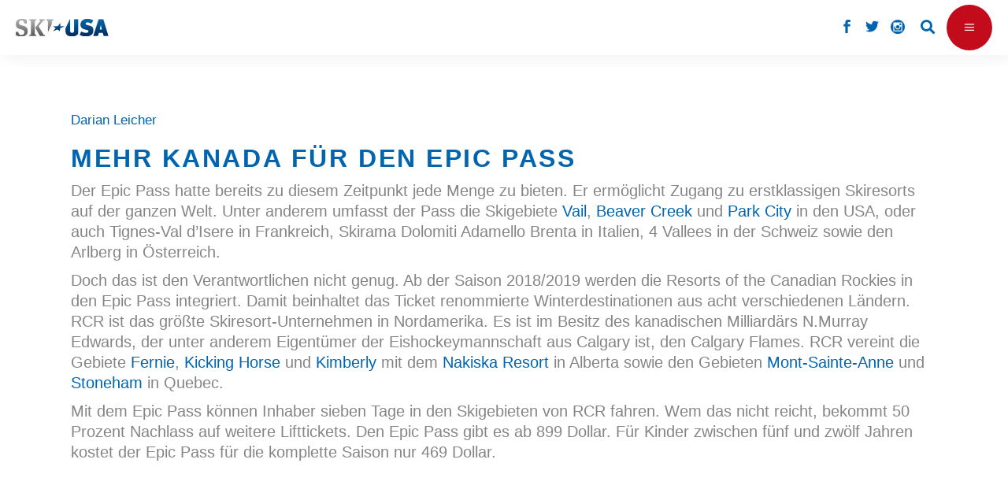

--- FILE ---
content_type: text/html; charset=UTF-8
request_url: https://www.ski-usa.net/news/mehr-kanada-fuer-den-epic-pass/
body_size: 17011
content:
<!DOCTYPE html>
<html lang="de-DE">
<head>
				
			<meta property="og:url" content="https://www.ski-usa.net/news/mehr-kanada-fuer-den-epic-pass/"/>
			<meta property="og:type" content="article"/>
			<meta property="og:title" content="Mehr Kanada für den Epic Pass"/>
			<meta property="og:description" content="Der Epic Pass wird noch epischer, denn der Verbund kanadischer Skigebiete RCR (Resorts of the Canadian Rockies) wird ab der kommenden Saison im Liftticket inbegriffen sein.
"/>
			<meta property="og:image" content="https://www.ski-usa.net/app/uploads/2015/06/Utah-Ski-Lift-Aussicht-Greatest-Snow-c-CANUSA-TOURISTIK.jpg"/>
		
		
		<meta charset="UTF-8"/>
		<link rel="profile" href="https://gmpg.org/xfn/11"/>
					<link rel="pingback" href="https://www.ski-usa.net/xmlrpc.php">
		
				<meta name="viewport" content="width=device-width,initial-scale=1,user-scalable=yes">
		        <script type="text/javascript" src="https://cdn.consentmanager.net/delivery/autoblocking/eab1b38471d3b.js" data-cmp-ab="1"
                data-cmp-host="delivery.consentmanager.net"
                data-cmp-cdn="cdn.consentmanager.net"
                data-cmp-codesrc="10" ></script>
        <title>Mehr Kanada für den Epic Pass &#8211; Ski USA</title>
<meta name='robots' content='max-image-preview:large' />
<link rel='dns-prefetch' href='//s.w.org' />
<link rel="alternate" type="application/rss+xml" title="Ski USA &raquo; Feed" href="https://www.ski-usa.net/feed/" />
<link rel="alternate" type="application/rss+xml" title="Ski USA &raquo; Kommentar-Feed" href="https://www.ski-usa.net/comments/feed/" />
<link rel="alternate" type="application/rss+xml" title="Ski USA &raquo; Mehr Kanada für den Epic Pass Kommentar-Feed" href="https://www.ski-usa.net/news/mehr-kanada-fuer-den-epic-pass/feed/" />
		<script type="text/javascript">
			window._wpemojiSettings = {"baseUrl":"https:\/\/s.w.org\/images\/core\/emoji\/13.0.1\/72x72\/","ext":".png","svgUrl":"https:\/\/s.w.org\/images\/core\/emoji\/13.0.1\/svg\/","svgExt":".svg","source":{"concatemoji":"https:\/\/www.ski-usa.net\/wp-includes\/js\/wp-emoji-release.min.js?ver=5.7.2"}};
			!function(e,a,t){var n,r,o,i=a.createElement("canvas"),p=i.getContext&&i.getContext("2d");function s(e,t){var a=String.fromCharCode;p.clearRect(0,0,i.width,i.height),p.fillText(a.apply(this,e),0,0);e=i.toDataURL();return p.clearRect(0,0,i.width,i.height),p.fillText(a.apply(this,t),0,0),e===i.toDataURL()}function c(e){var t=a.createElement("script");t.src=e,t.defer=t.type="text/javascript",a.getElementsByTagName("head")[0].appendChild(t)}for(o=Array("flag","emoji"),t.supports={everything:!0,everythingExceptFlag:!0},r=0;r<o.length;r++)t.supports[o[r]]=function(e){if(!p||!p.fillText)return!1;switch(p.textBaseline="top",p.font="600 32px Arial",e){case"flag":return s([127987,65039,8205,9895,65039],[127987,65039,8203,9895,65039])?!1:!s([55356,56826,55356,56819],[55356,56826,8203,55356,56819])&&!s([55356,57332,56128,56423,56128,56418,56128,56421,56128,56430,56128,56423,56128,56447],[55356,57332,8203,56128,56423,8203,56128,56418,8203,56128,56421,8203,56128,56430,8203,56128,56423,8203,56128,56447]);case"emoji":return!s([55357,56424,8205,55356,57212],[55357,56424,8203,55356,57212])}return!1}(o[r]),t.supports.everything=t.supports.everything&&t.supports[o[r]],"flag"!==o[r]&&(t.supports.everythingExceptFlag=t.supports.everythingExceptFlag&&t.supports[o[r]]);t.supports.everythingExceptFlag=t.supports.everythingExceptFlag&&!t.supports.flag,t.DOMReady=!1,t.readyCallback=function(){t.DOMReady=!0},t.supports.everything||(n=function(){t.readyCallback()},a.addEventListener?(a.addEventListener("DOMContentLoaded",n,!1),e.addEventListener("load",n,!1)):(e.attachEvent("onload",n),a.attachEvent("onreadystatechange",function(){"complete"===a.readyState&&t.readyCallback()})),(n=t.source||{}).concatemoji?c(n.concatemoji):n.wpemoji&&n.twemoji&&(c(n.twemoji),c(n.wpemoji)))}(window,document,window._wpemojiSettings);
		</script>
		<style type="text/css">
img.wp-smiley,
img.emoji {
	display: inline !important;
	border: none !important;
	box-shadow: none !important;
	height: 1em !important;
	width: 1em !important;
	margin: 0 .07em !important;
	vertical-align: -0.1em !important;
	background: none !important;
	padding: 0 !important;
}
</style>
	<link rel='stylesheet' id='wp-block-library-css'  href='https://www.ski-usa.net/wp-includes/css/dist/block-library/style.min.css?ver=5.7.2' type='text/css' media='all' />
<link rel='stylesheet' id='menu-image-css'  href='https://www.ski-usa.net/app/plugins/menu-image/includes/css/menu-image.css?ver=3.0.4' type='text/css' media='all' />
<link rel='stylesheet' id='dashicons-css'  href='https://www.ski-usa.net/wp-includes/css/dashicons.min.css?ver=5.7.2' type='text/css' media='all' />
<link rel='stylesheet' id='rs-plugin-settings-css'  href='https://www.ski-usa.net/app/plugins/revslider/public/assets/css/rs6.css?ver=6.2.23' type='text/css' media='all' />
<style id='rs-plugin-settings-inline-css' type='text/css'>
#rs-demo-id {}
</style>
<link rel='stylesheet' id='waveride/tabs-css'  href='https://www.ski-usa.net/app/themes/waverideChild/assets/css/tabs.css?ver=5.7.2' type='text/css' media='all' />
<link rel='stylesheet' id='waveride/vicinity-css'  href='https://www.ski-usa.net/app/themes/waverideChild/assets/css/vicinity.css?ver=5.7.2' type='text/css' media='all' />
<link rel='stylesheet' id='waveride/customColours-css'  href='https://www.ski-usa.net/app/themes/waverideChild/assets/css/customColours.css?ver=5.7.2' type='text/css' media='all' />
<link rel='stylesheet' id='waveride/theme-css'  href='https://www.ski-usa.net/app/themes/waverideChild/styles.css?ver=5.7.2' type='text/css' media='all' />
<link rel='stylesheet' id='parent-style-css'  href='https://www.ski-usa.net/app/themes/waveride/style.css?ver=5.7.2' type='text/css' media='all' />
<link rel='stylesheet' id='waveride-select-default-style-css'  href='https://www.ski-usa.net/app/themes/waveride/style.css?ver=5.7.2' type='text/css' media='all' />
<link rel='stylesheet' id='waveride-select-modules-css'  href='https://www.ski-usa.net/app/themes/waveride/assets/css/modules.min.css?ver=5.7.2' type='text/css' media='all' />
<link rel='stylesheet' id='waveride-select-dripicons-css'  href='https://www.ski-usa.net/app/themes/waveride/framework/lib/icons-pack/dripicons/dripicons.css?ver=5.7.2' type='text/css' media='all' />
<link rel='stylesheet' id='waveride-select-font_elegant-css'  href='https://www.ski-usa.net/app/themes/waveride/framework/lib/icons-pack/elegant-icons/style.min.css?ver=5.7.2' type='text/css' media='all' />
<link rel='stylesheet' id='waveride-select-font_awesome-css'  href='https://www.ski-usa.net/app/themes/waveride/framework/lib/icons-pack/font-awesome/css/fontawesome-all.min.css?ver=5.7.2' type='text/css' media='all' />
<link rel='stylesheet' id='waveride-select-ion_icons-css'  href='https://www.ski-usa.net/app/themes/waveride/framework/lib/icons-pack/ion-icons/css/ionicons.min.css?ver=5.7.2' type='text/css' media='all' />
<link rel='stylesheet' id='waveride-select-linea_icons-css'  href='https://www.ski-usa.net/app/themes/waveride/framework/lib/icons-pack/linea-icons/style.css?ver=5.7.2' type='text/css' media='all' />
<link rel='stylesheet' id='waveride-select-linear_icons-css'  href='https://www.ski-usa.net/app/themes/waveride/framework/lib/icons-pack/linear-icons/style.css?ver=5.7.2' type='text/css' media='all' />
<link rel='stylesheet' id='waveride-select-simple_line_icons-css'  href='https://www.ski-usa.net/app/themes/waveride/framework/lib/icons-pack/simple-line-icons/simple-line-icons.css?ver=5.7.2' type='text/css' media='all' />
<link rel='stylesheet' id='mediaelement-css'  href='https://www.ski-usa.net/wp-includes/js/mediaelement/mediaelementplayer-legacy.min.css?ver=4.2.16' type='text/css' media='all' />
<link rel='stylesheet' id='wp-mediaelement-css'  href='https://www.ski-usa.net/wp-includes/js/mediaelement/wp-mediaelement.min.css?ver=5.7.2' type='text/css' media='all' />
<link rel='stylesheet' id='waveride-select-style-dynamic-css'  href='https://www.ski-usa.net/app/themes/waveride/assets/css/style_dynamic_ms_id_3.css?ver=1768463246' type='text/css' media='all' />
<link rel='stylesheet' id='waveride-select-modules-responsive-css'  href='https://www.ski-usa.net/app/themes/waveride/assets/css/modules-responsive.min.css?ver=5.7.2' type='text/css' media='all' />
<link rel='stylesheet' id='waveride-select-style-dynamic-responsive-css'  href='https://www.ski-usa.net/app/themes/waveride/assets/css/style_dynamic_responsive_ms_id_3.css?ver=1768463246' type='text/css' media='all' />
<link rel='stylesheet' id='waveride-core-dashboard-style-css'  href='https://www.ski-usa.net/app/plugins/waveride-core/core-dashboard/assets/css/core-dashboard.min.css?ver=5.7.2' type='text/css' media='all' />
<link rel='stylesheet' id='newsletter-css'  href='https://www.ski-usa.net/app/plugins/newsletter/style.css?ver=7.4.1' type='text/css' media='all' />
<link rel='stylesheet' id='tablepress-default-css'  href='https://www.ski-usa.net/app/plugins/tablepress/css/default.min.css?ver=1.13' type='text/css' media='all' />
<script type='text/javascript' src='https://www.ski-usa.net/wp-includes/js/jquery/jquery.min.js?ver=3.5.1' id='jquery-core-js'></script>
<script type='text/javascript' src='https://www.ski-usa.net/wp-includes/js/jquery/jquery-migrate.min.js?ver=3.3.2' id='jquery-migrate-js'></script>
<script type='text/javascript' id='samLayout-js-extra'>
/* <![CDATA[ */
var samAjax = {"ajaxurl":"https:\/\/www.ski-usa.net\/app\/plugins\/simple-ads-manager\/sam-ajax.php","loadurl":"https:\/\/www.ski-usa.net\/app\/plugins\/simple-ads-manager\/sam-ajax-loader.php","load":"1","level":"12","clauses":"[base64]"};
/* ]]> */
</script>
<script type='text/javascript' src='https://www.ski-usa.net/app/plugins/simple-ads-manager/js/sam-layout.min.js?ver=2.2.80' id='samLayout-js'></script>
<script type='text/javascript' id='wk-tag-manager-script-js-after'>
function shouldTrack(){
var trackLoggedIn = false;
var loggedIn = false;
if(!loggedIn){
return true;
} else if( trackLoggedIn ) {
return true;
}
return false;
}
function hasWKGoogleAnalyticsCookie() {
return (new RegExp('wp_wk_ga_untrack_' + document.location.hostname)).test(document.cookie);
}
if (!hasWKGoogleAnalyticsCookie() && shouldTrack()) {
//Google Tag Manager
(function (w, d, s, l, i) {
w[l] = w[l] || [];
w[l].push({
'gtm.start':
new Date().getTime(), event: 'gtm.js'
});
var f = d.getElementsByTagName(s)[0],
j = d.createElement(s), dl = l != 'dataLayer' ? '&l=' + l : '';
j.async = true;
j.src =
'//www.googletagmanager.com/gtm.js?id=' + i + dl;
f.parentNode.insertBefore(j, f);
})(window, document, 'script', 'dataLayer', 'GTM-PRJRN4HK');
}
</script>
<link rel="https://api.w.org/" href="https://www.ski-usa.net/wp-json/" /><link rel="alternate" type="application/json" href="https://www.ski-usa.net/wp-json/wp/v2/posts/23946" /><link rel="EditURI" type="application/rsd+xml" title="RSD" href="https://www.ski-usa.net/xmlrpc.php?rsd" />
<link rel="wlwmanifest" type="application/wlwmanifest+xml" href="https://www.ski-usa.net/wp-includes/wlwmanifest.xml" /> 
<meta name="generator" content="WordPress 5.7.2" />
<link rel="canonical" href="https://www.ski-usa.net/news/mehr-kanada-fuer-den-epic-pass/" />
<link rel='shortlink' href='https://www.ski-usa.net/?p=23946' />
<link rel="alternate" type="application/json+oembed" href="https://www.ski-usa.net/wp-json/oembed/1.0/embed?url=https%3A%2F%2Fwww.ski-usa.net%2Fnews%2Fmehr-kanada-fuer-den-epic-pass%2F" />
<link rel="alternate" type="text/xml+oembed" href="https://www.ski-usa.net/wp-json/oembed/1.0/embed?url=https%3A%2F%2Fwww.ski-usa.net%2Fnews%2Fmehr-kanada-fuer-den-epic-pass%2F&#038;format=xml" />


<!-- This site is optimized with the Schema plugin v1.7.9.2 - https://schema.press -->
<script type="application/ld+json">{"@context":"https:\/\/schema.org\/","@type":"BlogPosting","mainEntityOfPage":{"@type":"WebPage","@id":"https:\/\/www.ski-usa.ch\/news\/mehr-kanada-fuer-den-epic-pass\/"},"url":"https:\/\/www.ski-usa.ch\/news\/mehr-kanada-fuer-den-epic-pass\/","headline":"Mehr Kanada für den Epic Pass","datePublished":"2018-03-08T19:50:17+02:00","dateModified":"2022-04-08T19:00:23+02:00","publisher":{"@type":"Organization","@id":"https:\/\/www.ski-usa.ch\/#organization","name":"Ski USA Schweiz","logo":{"@type":"ImageObject","url":"","width":600,"height":60}},"image":{"@type":"ImageObject","url":"https:\/\/www.ski-usa.ch\/app\/uploads\/2015\/06\/Utah-Ski-Lift-Aussicht-Greatest-Snow-c-CANUSA-TOURISTIK.jpg","width":1220,"height":813},"articleSection":"News","keywords":"Epic Pass, News","description":"Der Epic Pass wird noch epischer, denn der Verbund kanadischer Skigebiete RCR (Resorts of the Canadian Rockies) wird ab der kommenden Saison im Liftticket inbegriffen sein.","author":{"@type":"Person","name":"leicher","url":"https:\/\/www.ski-usa.ch\/author\/leicher\/","image":{"@type":"ImageObject","url":"https:\/\/secure.gravatar.com\/avatar\/c89c89cc01898849f2f24ce6c32b8e3e?s=96&d=mm&r=g","height":96,"width":96}}}</script>


<style type="text/css" id="breadcrumb-trail-css">.breadcrumbs .trail-browse,.breadcrumbs .trail-items,.breadcrumbs .trail-items li {display: inline-block;margin:0;padding: 0;border:none;background:transparent;text-indent: 0;}.breadcrumbs .trail-browse {font-size: inherit;font-style:inherit;font-weight: inherit;color: inherit;}.breadcrumbs .trail-items {list-style: none;}.trail-items li::after {content: "\002F";padding: 0 0.5em;}.trail-items li:last-of-type::after {display: none;}</style>
<meta name="generator" content="Powered by WPBakery Page Builder - drag and drop page builder for WordPress."/>
<meta name="generator" content="Powered by Slider Revolution 6.2.23 - responsive, Mobile-Friendly Slider Plugin for WordPress with comfortable drag and drop interface." />
<link rel="icon" href="https://www.ski-usa.net/app/uploads/2022/02/favicon_stern-1.jpg" sizes="32x32" />
<link rel="icon" href="https://www.ski-usa.net/app/uploads/2022/02/favicon_stern-1.jpg" sizes="192x192" />
<link rel="apple-touch-icon" href="https://www.ski-usa.net/app/uploads/2022/02/favicon_stern-1.jpg" />
<meta name="msapplication-TileImage" content="https://www.ski-usa.net/app/uploads/2022/02/favicon_stern-1.jpg" />
<script type="text/javascript">function setREVStartSize(e){
			//window.requestAnimationFrame(function() {				 
				window.RSIW = window.RSIW===undefined ? window.innerWidth : window.RSIW;	
				window.RSIH = window.RSIH===undefined ? window.innerHeight : window.RSIH;	
				try {								
					var pw = document.getElementById(e.c).parentNode.offsetWidth,
						newh;
					pw = pw===0 || isNaN(pw) ? window.RSIW : pw;
					e.tabw = e.tabw===undefined ? 0 : parseInt(e.tabw);
					e.thumbw = e.thumbw===undefined ? 0 : parseInt(e.thumbw);
					e.tabh = e.tabh===undefined ? 0 : parseInt(e.tabh);
					e.thumbh = e.thumbh===undefined ? 0 : parseInt(e.thumbh);
					e.tabhide = e.tabhide===undefined ? 0 : parseInt(e.tabhide);
					e.thumbhide = e.thumbhide===undefined ? 0 : parseInt(e.thumbhide);
					e.mh = e.mh===undefined || e.mh=="" || e.mh==="auto" ? 0 : parseInt(e.mh,0);		
					if(e.layout==="fullscreen" || e.l==="fullscreen") 						
						newh = Math.max(e.mh,window.RSIH);					
					else{					
						e.gw = Array.isArray(e.gw) ? e.gw : [e.gw];
						for (var i in e.rl) if (e.gw[i]===undefined || e.gw[i]===0) e.gw[i] = e.gw[i-1];					
						e.gh = e.el===undefined || e.el==="" || (Array.isArray(e.el) && e.el.length==0)? e.gh : e.el;
						e.gh = Array.isArray(e.gh) ? e.gh : [e.gh];
						for (var i in e.rl) if (e.gh[i]===undefined || e.gh[i]===0) e.gh[i] = e.gh[i-1];
											
						var nl = new Array(e.rl.length),
							ix = 0,						
							sl;					
						e.tabw = e.tabhide>=pw ? 0 : e.tabw;
						e.thumbw = e.thumbhide>=pw ? 0 : e.thumbw;
						e.tabh = e.tabhide>=pw ? 0 : e.tabh;
						e.thumbh = e.thumbhide>=pw ? 0 : e.thumbh;					
						for (var i in e.rl) nl[i] = e.rl[i]<window.RSIW ? 0 : e.rl[i];
						sl = nl[0];									
						for (var i in nl) if (sl>nl[i] && nl[i]>0) { sl = nl[i]; ix=i;}															
						var m = pw>(e.gw[ix]+e.tabw+e.thumbw) ? 1 : (pw-(e.tabw+e.thumbw)) / (e.gw[ix]);					
						newh =  (e.gh[ix] * m) + (e.tabh + e.thumbh);
					}				
					if(window.rs_init_css===undefined) window.rs_init_css = document.head.appendChild(document.createElement("style"));					
					document.getElementById(e.c).height = newh+"px";
					window.rs_init_css.innerHTML += "#"+e.c+"_wrapper { height: "+newh+"px }";				
				} catch(e){
					console.log("Failure at Presize of Slider:" + e)
				}					   
			//});
		  };</script>
		<style type="text/css" id="wp-custom-css">
			@media only screen and (max-width: 1570px) {
	.qodef-page-header {
    display: none;
  }
}

@media only screen and (max-width: 1570px) {
	.qodef-mobile-header {
    display: block;
	}
}

@media only screen and (max-width:
	1570px) {
		.qodef-top-bar {
			display:none;
		}
}

body.post-template-default .qodef-post-heading {
	display: none;
}

.qodef-main-menu>ul>li.qodef-active-item>a:before {
	display: none;
}

.qodef-btn.qodef-btn-simple .qodef-simple-button-svg-holder {
	display: none;
}

.qodef-mobile-nav {
	height: 750px;
}

.qodef-mobile-header .qodef-mobile-menu-opener {
	background-color: #c20b1b;
}

.qodef-blog-holder article .qodef-post-info-top .qodef-post-info-category {
	display: none;
}

.qodef-blog-holder article .qodef-post-info-top>div a {
    color: #858585;
}

.qodef-blog-holder article .qodef-post-info-top>div:after {
	display: none;
}

.qodef-related-posts-holder .qodef-related-post .qodef-post-info {
	display:none
}

.qodef-sidebar-holder {
	display: none;
}

.qodef-banner-holder .qodef-banner-text-inner .qodef-banner-highlighted-text .qodef-banner-highlighted-text-inner {
	background-color: #c20b1b;
}

.qodef-team-holder .qodef-team-social-wrapper {
	background-color: #c20b1b;
}

.qodef-testimonials-holder.qodef-testimonials-image-pagination .qodef-testimonials-image-pagination-inner .qodef-testimonials-author-job {
	color: #c20b1b;
}

.qodef-blog-list-holder .qodef-post-read-more-button .qodef-blog-list-button {
	display: none;
}

.qodef-blog-holder article .qodef-post-info-top>div {
	font-size: 17px; 
}

.qodef-btn.qodef-btn-solid {
	background-color: #c20b1b;
}

.qodef-is-text {
	font-weight: 400;
}

.menu-footer_malediven-container {
	font-weight: 400;
}

.menu-meta-navi_kanada_2-container {
	font-weight: 400;
}

.tnp-widget label {
	font-weight: 400; 
}

.custom-html-widget {
	font-weight: 400;
}

.qodef-blog-holder.qodef-blog-masonry article .qodef-post-read-more-button a {
	display: none;
}

.vc_tta.vc_tta-accordion .vc_tta-controls-icon-position-left .vc_tta-controls-icon {
	display: none;
}

.qodef-blog-holder article .qodef-post-info-bottom .qodef-post-info-bottom-left .qodef-tags-holder .qodef-tags:before {
	display: none;
}

#currentBlogId-5 .qodef-blog-holder article .qodef-post-info-top > div a {
	color: #303030
}

.qodef-tags {
	display: none;
}

.qodef-banner-title {
	hyphens: auto;
}
.jp-carousel-comment-form-field {display:none;
}

.jp-carousel-image-meta {
	display:none;
}

.qodef-page-footer .widget .qodef-widget-title {
	color: #303030
}

.jp-carousel-comment-form-field {display:none;
}

.jp-carousel-image-meta {
	display:none;
}

.qodef-section-title-holder .qodef-st-caption {
	font-family:"Arial";
}
.qodef-btn {
	font-family:"Arial";
}

.image-wrapper:hover .copyright-overlay {
  opacity: 1;
}

.ol,ul {
    list-style-position: inherit;
	  margin: 15px
}


.ol,ul {
    font-size:20px;
	  line-height:1.5;
}		</style>
		<noscript><style> .wpb_animate_when_almost_visible { opacity: 1; }</style></noscript></head>
<body class="post-template-default single single-post postid-23946 single-format-standard waveride-core-1.0.1 waveride-core-enabled waveride child-child-ver- waveride-ver-1.2 qodef-grid-1300 qodef-empty-google-api qodef-wide-dropdown-menu-content-in-grid qodef-fixed-on-scroll qodef-dropdown-animate-height qodef-header-divided qodef-menu-area-shadow-disable qodef-menu-area-in-grid-shadow-disable qodef-menu-area-border-disable qodef-menu-area-in-grid-border-disable qodef-logo-area-border-disable qodef-logo-area-in-grid-border-disable qodef-default-mobile-header qodef-sticky-up-mobile-header qodef-header-top-enabled qodef-search-covers-header wpb-js-composer js-comp-ver-6.4.1 vc_responsive" id="currentBlogId-3" itemscope itemtype="https://schema.org/WebPage">
    <noscript>
    <iframe src="https://www.googletagmanager.com/ns.html?id=GTM-PRJRN4HK" height="0" width="0"
        style="display:none;visibility:hidden"></iframe>
</noscript>

	    <div class="qodef-wrapper">
        <div class="qodef-wrapper-inner">
            	
		
	<div class="qodef-top-bar">
				
						
			<div class="qodef-vertical-align-containers">
				<div class="qodef-position-left"><!--
				 --><div class="qodef-position-left-inner">
											</div>
				</div>
				<div class="qodef-position-right"><!--
				 --><div class="qodef-position-right-inner">
													<div class="widget qodef-social-icons-group-widget text-align-left">									<a class="qodef-social-icon-widget-holder qodef-icon-has-hover" data-hover-color="#303030" style="color: #0065ae;;font-size: 18px" href="https://www.facebook.com/SkiUSAMagazin" target="_blank">
						<span class="qodef-social-icon-widget social_facebook"></span>					</a>
													<a class="qodef-social-icon-widget-holder qodef-icon-has-hover" data-hover-color="#303030" style="color: #0065ae;;font-size: 18px" href="https://twitter.com/SkiUSAMagazin" target="_blank">
						<span class="qodef-social-icon-widget social_twitter"></span>					</a>
													<a class="qodef-social-icon-widget-holder qodef-icon-has-hover" data-hover-color="#303030" style="color: #0065ae;;font-size: 18px" href="http://instagram.com/skiusamagazin" target="_blank">
						<span class="qodef-social-icon-widget social_instagram_circle"></span>					</a>
																</div>			
			<a data-hover-color="#858585" style="color: #0065ae;" class="qodef-search-opener qodef-icon-has-hover qodef-search-opener-icon-pack" href="javascript:void(0)">
	            <span class="qodef-search-opener-wrapper">
		            <i class="qodef-icon-font-awesome fa fa-search " ></i>		            	            </span>
			</a>
					
			<a class="qodef-icon-widget-holder qodef-icon-has-hover" data-hover-color="#303030" href="#" target="_self" >
                				<span class="qodef-icon-text qodef-no-icon" style="font-size: 20px;color: #0065ae">EN</span>			</a>
														</div>
				</div>
			</div>
				
				
			</div>
	
	
<header class="qodef-page-header">
		
            <div class="qodef-fixed-wrapper">
    	        
    <div class="qodef-menu-area">
	    	    
        	            
        <div class="qodef-vertical-align-containers">
            <div class="qodef-position-left"><!--
             --><div class="qodef-divided-left-widget-area">
                    <div class="qodef-divided-left-widget-area-inner">
	                    <div class="qodef-position-left-inner-wrap">
                            	                    </div>
	                </div>
	            </div>
	            <div class="qodef-position-left-inner">
                    
	<nav class="qodef-main-menu qodef-drop-down qodef-divided-left-part qodef-default-nav">
	    <ul id="menu-ski-usa-links" class="clearfix"><li id="nav-menu-item-35641" class="menu-item menu-item-type-post_type menu-item-object-page menu-item-has-children  has_sub narrow"><a href="https://www.ski-usa.net/skigebiete-in-den-usa/" class=""><span class="item_outer"><span class="item_text">Skigebiete</span><i class="qodef-menu-arrow fa fa-angle-down"></i></span></a>
<div class="second"><div class="inner"><ul>
	<li id="nav-menu-item-35549" class="menu-item menu-item-type-taxonomy menu-item-object-category "><a href="https://www.ski-usa.net/skigebiete-usa-2/resorts-alaska/" class=""><span class="item_outer"><span class="item_text">Alaska</span></span></a></li>
	<li id="nav-menu-item-35550" class="menu-item menu-item-type-taxonomy menu-item-object-category "><a href="https://www.ski-usa.net/skigebiete-usa-2/resorts-colorado/" class=""><span class="item_outer"><span class="item_text">Colorado</span></span></a></li>
	<li id="nav-menu-item-35541" class="menu-item menu-item-type-taxonomy menu-item-object-category "><a href="https://www.ski-usa.net/skigebiete-usa-2/resorts-kalifornien/" class=""><span class="item_outer"><span class="item_text">Kalifornien</span></span></a></li>
	<li id="nav-menu-item-35551" class="menu-item menu-item-type-taxonomy menu-item-object-category "><a href="https://www.ski-usa.net/skigebiete-usa-2/resorts-montana/" class=""><span class="item_outer"><span class="item_text">Montana</span></span></a></li>
	<li id="nav-menu-item-35552" class="menu-item menu-item-type-taxonomy menu-item-object-category "><a href="https://www.ski-usa.net/skigebiete-usa-2/resorts-utah/" class=""><span class="item_outer"><span class="item_text">Utah</span></span></a></li>
	<li id="nav-menu-item-47061" class="menu-item menu-item-type-post_type menu-item-object-page "><a href="https://www.ski-usa.net/ski-utah-special/" class=""><span class="item_outer"><span class="item_text">Ski Utah Special</span></span></a></li>
	<li id="nav-menu-item-35553" class="menu-item menu-item-type-taxonomy menu-item-object-category "><a href="https://www.ski-usa.net/skigebiete-usa-2/resorts-wyoming/" class=""><span class="item_outer"><span class="item_text">Wyoming</span></span></a></li>
	<li id="nav-menu-item-35554" class="menu-item menu-item-type-taxonomy menu-item-object-category "><a href="https://www.ski-usa.net/skigebiete-usa-2/weitere-snow-staaten-resorts/" class=""><span class="item_outer"><span class="item_text">weitere Snow-Staaten</span></span></a></li>
</ul></div></div>
</li>
<li id="nav-menu-item-38210" class="menu-item menu-item-type-custom menu-item-object-custom menu-item-has-children  has_sub narrow"><a href="https://www.ski-kanada.net/heliskiing/" class=""><span class="item_outer"><span class="item_text">Heliskiing</span><i class="qodef-menu-arrow fa fa-angle-down"></i></span></a>
<div class="second"><div class="inner"><ul>
	<li id="nav-menu-item-35545" class="menu-item menu-item-type-taxonomy menu-item-object-category "><a href="https://www.ski-usa.net/heliski/alaska-heliskiing/" class=""><span class="item_outer"><span class="item_text">Alaska</span></span></a></li>
	<li id="nav-menu-item-35546" class="menu-item menu-item-type-taxonomy menu-item-object-category "><a href="https://www.ski-usa.net/heliski/colorado-heliskiing/" class=""><span class="item_outer"><span class="item_text">Colorado</span></span></a></li>
	<li id="nav-menu-item-35547" class="menu-item menu-item-type-taxonomy menu-item-object-category "><a href="https://www.ski-usa.net/heliski/nevada-heliskiing/" class=""><span class="item_outer"><span class="item_text">Nevada</span></span></a></li>
</ul></div></div>
</li>
<li id="nav-menu-item-36900" class="menu-item menu-item-type-post_type menu-item-object-page menu-item-has-children  has_sub narrow"><a href="https://www.ski-usa.net/catskiing-usa/" class=""><span class="item_outer"><span class="item_text">Catskiing</span><i class="qodef-menu-arrow fa fa-angle-down"></i></span></a>
<div class="second"><div class="inner"><ul>
	<li id="nav-menu-item-35544" class="menu-item menu-item-type-taxonomy menu-item-object-category "><a href="https://www.ski-usa.net/catskiing/catskiing-colorado/" class=""><span class="item_outer"><span class="item_text">Colorado</span></span></a></li>
	<li id="nav-menu-item-35543" class="menu-item menu-item-type-taxonomy menu-item-object-category "><a href="https://www.ski-usa.net/catskiing/utah-catskiing/" class=""><span class="item_outer"><span class="item_text">Utah</span></span></a></li>
	<li id="nav-menu-item-35542" class="menu-item menu-item-type-taxonomy menu-item-object-category "><a href="https://www.ski-usa.net/catskiing/wyoming-catskiing/" class=""><span class="item_outer"><span class="item_text">Wyoming</span></span></a></li>
</ul></div></div>
</li>
<li id="nav-menu-item-35511" class="menu-item menu-item-type-taxonomy menu-item-object-category menu-item-has-children  has_sub narrow"><a href="https://www.ski-usa.net/stories/" class=""><span class="item_outer"><span class="item_text">Stories</span><i class="qodef-menu-arrow fa fa-angle-down"></i></span></a>
<div class="second"><div class="inner"><ul>
	<li id="nav-menu-item-35518" class="menu-item menu-item-type-taxonomy menu-item-object-category "><a href="https://www.ski-usa.net/stories/stories-usa/" class=""><span class="item_outer"><span class="item_text">USA</span></span></a></li>
	<li id="nav-menu-item-35519" class="menu-item menu-item-type-taxonomy menu-item-object-category "><a href="https://www.ski-usa.net/stories/stories-warm-up-alpen/" class=""><span class="item_outer"><span class="item_text">Warm-up Alpen</span></span></a></li>
	<li id="nav-menu-item-35520" class="menu-item menu-item-type-taxonomy menu-item-object-category "><a href="https://www.ski-usa.net/stories/stories-rest-of-the-world/" class=""><span class="item_outer"><span class="item_text">Rest of the World</span></span></a></li>
	<li id="nav-menu-item-35522" class="menu-item menu-item-type-taxonomy menu-item-object-category "><a href="https://www.ski-usa.net/stories/stories-people/" class=""><span class="item_outer"><span class="item_text">People</span></span></a></li>
	<li id="nav-menu-item-35524" class="menu-item menu-item-type-taxonomy menu-item-object-category "><a href="https://www.ski-usa.net/stories/warrenmiller/" class=""><span class="item_outer"><span class="item_text">Warren Miller</span></span></a></li>
</ul></div></div>
</li>
<li id="nav-menu-item-35512" class="menu-item menu-item-type-taxonomy menu-item-object-category menu-item-has-children  has_sub narrow"><a href="https://www.ski-usa.net/travel/" class=""><span class="item_outer"><span class="item_text">Travel</span><i class="qodef-menu-arrow fa fa-angle-down"></i></span></a>
<div class="second"><div class="inner"><ul>
	<li id="nav-menu-item-35513" class="menu-item menu-item-type-taxonomy menu-item-object-category "><a href="https://www.ski-usa.net/travel/travel-gateway-cities/" class=""><span class="item_outer"><span class="item_text">Gateway-Cities</span></span></a></li>
	<li id="nav-menu-item-35514" class="menu-item menu-item-type-taxonomy menu-item-object-category "><a href="https://www.ski-usa.net/travel/travel-hotels-resorts/" class=""><span class="item_outer"><span class="item_text">Hotels &amp; Resorts</span></span></a></li>
	<li id="nav-menu-item-35515" class="menu-item menu-item-type-taxonomy menu-item-object-category "><a href="https://www.ski-usa.net/travel/travel-restaurants-bars/" class=""><span class="item_outer"><span class="item_text">Restaurants &amp; Bars</span></span></a></li>
	<li id="nav-menu-item-35516" class="menu-item menu-item-type-taxonomy menu-item-object-category "><a href="https://www.ski-usa.net/travel/airlines-rental-cars-trains/" class=""><span class="item_outer"><span class="item_text">Airlines, Rental Cars &amp; Trains</span></span></a></li>
	<li id="nav-menu-item-35517" class="menu-item menu-item-type-taxonomy menu-item-object-category "><a href="https://www.ski-usa.net/travel/skireise-highlights/" class=""><span class="item_outer"><span class="item_text">Skireise-Highlights</span></span></a></li>
</ul></div></div>
</li>
</ul>	</nav>

                </div>
            </div>
            <div class="qodef-position-center"><!--
             --><div class="qodef-position-center-inner">
                    
	
	<div class="qodef-logo-wrapper">
		<a itemprop="url" href="https://www.ski-usa.net/" style="height: 22px;">
			<img itemprop="image" class="qodef-normal-logo" src="https://www.ski-usa.net/app/uploads/2021/11/logo_skiusa.jpg" width="235" height="44"  alt="logo"/>
			<img itemprop="image" class="qodef-dark-logo" src="https://www.ski-usa.net/app/uploads/2021/11/logo_skiusa.jpg" width="235" height="44"  alt="dark logo"/>			<img itemprop="image" class="qodef-light-logo" src="https://www.ski-usa.net/app/uploads/2021/11/logo_skiusa.jpg" width="235" height="44"  alt="light logo"/>		</a>
	</div>

                </div>
            </div>
            <div class="qodef-position-right"><!--
             --><div class="qodef-position-right-inner">
                    
<nav class="qodef-main-menu qodef-drop-down qodef-divided-right-part qodef-default-nav">
    <ul id="menu-ski-usa-rechts" class="clearfix"><li id="nav-menu-item-38202" class="menu-item menu-item-type-post_type menu-item-object-page menu-item-has-children  has_sub narrow"><a href="https://www.ski-usa.net/equipments/" class=""><span class="item_outer"><span class="item_text">Equipment</span><i class="qodef-menu-arrow fa fa-angle-down"></i></span></a>
<div class="second"><div class="inner"><ul>
	<li id="nav-menu-item-35570" class="menu-item menu-item-type-taxonomy menu-item-object-category "><a href="https://www.ski-usa.net/equipment-alt/equipment-ski/" class=""><span class="item_outer"><span class="item_text">Ski</span></span></a></li>
	<li id="nav-menu-item-35569" class="menu-item menu-item-type-taxonomy menu-item-object-category "><a href="https://www.ski-usa.net/equipment-alt/equipment-snowboard/" class=""><span class="item_outer"><span class="item_text">Snowboard</span></span></a></li>
	<li id="nav-menu-item-35568" class="menu-item menu-item-type-taxonomy menu-item-object-category "><a href="https://www.ski-usa.net/equipment-alt/equipment-ski-snowboard-fashion/" class=""><span class="item_outer"><span class="item_text">Ski &amp; Snowboard Fashion</span></span></a></li>
	<li id="nav-menu-item-35567" class="menu-item menu-item-type-taxonomy menu-item-object-category "><a href="https://www.ski-usa.net/equipment-alt/equipment-tools-toys/" class=""><span class="item_outer"><span class="item_text">Tools &amp; Toys</span></span></a></li>
</ul></div></div>
</li>
<li id="nav-menu-item-38203" class="menu-item menu-item-type-post_type menu-item-object-page menu-item-has-children  has_sub narrow"><a href="https://www.ski-usa.net/tipps-trick/" class=""><span class="item_outer"><span class="item_text">Tipps &amp; Tricks</span><i class="qodef-menu-arrow fa fa-angle-down"></i></span></a>
<div class="second"><div class="inner"><ul>
	<li id="nav-menu-item-35564" class="menu-item menu-item-type-taxonomy menu-item-object-category "><a href="https://www.ski-usa.net/tipps-tricks-2/ski-tipps-tricks/" class=""><span class="item_outer"><span class="item_text">Ski</span></span></a></li>
	<li id="nav-menu-item-35565" class="menu-item menu-item-type-taxonomy menu-item-object-category "><a href="https://www.ski-usa.net/tipps-tricks-2/snowboard-tipps-tricks/" class=""><span class="item_outer"><span class="item_text">Snowboard</span></span></a></li>
	<li id="nav-menu-item-35566" class="menu-item menu-item-type-taxonomy menu-item-object-category "><a href="https://www.ski-usa.net/tipps-tricks-2/safety/" class=""><span class="item_outer"><span class="item_text">Safety</span></span></a></li>
</ul></div></div>
</li>
<li id="nav-menu-item-35558" class="menu-item menu-item-type-taxonomy menu-item-object-category menu-item-has-children  has_sub narrow"><a href="https://www.ski-usa.net/fotos-videos/" class=""><span class="item_outer"><span class="item_text">Fotos &amp; Videos</span><i class="qodef-menu-arrow fa fa-angle-down"></i></span></a>
<div class="second"><div class="inner"><ul>
	<li id="nav-menu-item-35562" class="menu-item menu-item-type-taxonomy menu-item-object-category "><a href="https://www.ski-usa.net/fotos-videos/fotos/" class=""><span class="item_outer"><span class="item_text">Fotos</span></span></a></li>
	<li id="nav-menu-item-35563" class="menu-item menu-item-type-taxonomy menu-item-object-category "><a href="https://www.ski-usa.net/fotos-videos/videos/" class=""><span class="item_outer"><span class="item_text">Videos</span></span></a></li>
</ul></div></div>
</li>
<li id="nav-menu-item-35559" class="menu-item menu-item-type-taxonomy menu-item-object-category menu-item-has-children  has_sub narrow"><a href="https://www.ski-usa.net/service/" class=""><span class="item_outer"><span class="item_text">Service</span><i class="qodef-menu-arrow fa fa-angle-down"></i></span></a>
<div class="second"><div class="inner"><ul>
	<li id="nav-menu-item-35560" class="menu-item menu-item-type-taxonomy menu-item-object-category "><a href="https://www.ski-usa.net/service/service-good-to-know/" class=""><span class="item_outer"><span class="item_text">Good to know</span></span></a></li>
</ul></div></div>
</li>
<li id="nav-menu-item-36894" class="menu-item menu-item-type-post_type menu-item-object-page menu-item-has-children  has_sub narrow"><a href="https://www.ski-usa.net/reiseangebot/" class=""><span class="item_outer"><span class="item_text">Reiseangebote</span><i class="qodef-menu-arrow fa fa-angle-down"></i></span></a>
<div class="second"><div class="inner"><ul>
	<li id="nav-menu-item-35576" class="menu-item menu-item-type-taxonomy menu-item-object-category "><a href="https://www.ski-usa.net/stumboeck-club/" class=""><span class="item_outer"><span class="item_text">Stumböck Club</span></span></a></li>
	<li id="nav-menu-item-35577" class="menu-item menu-item-type-taxonomy menu-item-object-category "><a href="https://www.ski-usa.net/reiseangebote-alt/travelzone/" class=""><span class="item_outer"><span class="item_text">TRAVELZONE</span></span></a></li>
</ul></div></div>
</li>
</ul></nav>

                </div>
	            <div class="qodef-divided-right-widget-area">
		            <div class="qodef-divided-right-widget-area-inner">
			            <div class="qodef-position-right-inner-wrap">
                            			            </div>
		            </div>
	            </div>
            </div>
        </div>
	            
            </div>
	
            </div>
		
		
	<form action="https://www.ski-usa.net/" class="qodef-search-cover" method="get">
		<div class="qodef-container">
		<div class="qodef-container-inner clearfix">
				<div class="qodef-form-holder-outer">
				<div class="qodef-form-holder">
					<div class="qodef-form-holder-inner">
                        <div class="qodef-form-search-icon">
                            <i class="qodef-icon-font-awesome fa fa-search " ></i>                        </div>
						<input type="text" placeholder="Type Your Search..." name="s" class="qodef_search_field" autocomplete="off" required />
						<a class="qodef-search-close qodef-search-close-icon-pack" href="#">
							<i class="qodef-icon-font-awesome fa fa-times " ></i>						</a>
					</div>
				</div>
			</div>
			</div>
	</div>
	</form></header>


<header class="qodef-mobile-header">
		
	<div class="qodef-mobile-header-inner">
		<div class="qodef-mobile-header-holder">
			                <div class="qodef-vertical-align-containers">
                    <div class="qodef-position-left"><!--
                     --><div class="qodef-position-left-inner">
                            
<div class="qodef-mobile-logo-wrapper">
	<a itemprop="url" href="https://www.ski-usa.net/" style="height: 22px">
		<img itemprop="image" src="https://www.ski-usa.net/app/uploads/2021/11/logo_skiusa.jpg" width="235" height="44"  alt="Mobile Logo"/>
	</a>
</div>

                        </div>
                    </div>
                    <div class="qodef-position-right"><!--
                     --><div class="qodef-position-right-inner">
                            			<a class="qodef-social-icon-widget-holder qodef-icon-has-hover"  style="margin: 5px;" href="https://www.facebook.com/SkiUSAMagazin" target="_blank">
				<span class="qodef-social-icon-widget  social_facebook     "></span>			</a>
						<a class="qodef-social-icon-widget-holder qodef-icon-has-hover"  style="margin: 5px;" href="https://twitter.com/SkiUSAMagazin" target="_blank">
				<span class="qodef-social-icon-widget  social_twitter     "></span>			</a>
						<a class="qodef-social-icon-widget-holder qodef-icon-has-hover"  style="font-size: 18px;margin: 5px;" href="http://instagram.com/skiusamagazin" target="_blank">
				<span class="qodef-social-icon-widget  social_instagram_circle     "></span>			</a>
						
			<a   class="qodef-search-opener qodef-icon-has-hover qodef-search-opener-icon-pack" href="javascript:void(0)">
	            <span class="qodef-search-opener-wrapper">
		            <i class="qodef-icon-font-awesome fa fa-search " ></i>		            	            </span>
			</a>
		                                                            <div class="qodef-mobile-menu-opener qodef-mobile-menu-opener-icon-pack">
                                    <a href="javascript:void(0)">
                                                                                <span class="qodef-mobile-menu-icon">
                                            <span aria-hidden="true" class="qodef-icon-font-elegant icon_menu "></span>                                        </span>
                                    </a>
                                </div>
                                                    </div>
                    </div>
				</div>
            		</div>
		
	<nav class="qodef-mobile-nav" role="navigation" aria-label="Mobile Menu">
		<div class="qodef-grid">
			<ul id="menu-ski-usa-mobil" class=""><li id="mobile-menu-item-36270" class="menu-item menu-item-type-post_type menu-item-object-page menu-item-has-children  has_sub"><a href="https://www.ski-usa.net/skigebiete-in-den-usa/" class=""><span>Skigebiete</span></a><span class="mobile_arrow"><i class="qodef-icon-dripicons dripicons-chevron-right qodef-icon-element"></i><i class="fa fa-angle-down"></i></span>
<ul class="sub_menu">
	<li id="mobile-menu-item-36285" class="menu-item menu-item-type-taxonomy menu-item-object-category "><a href="https://www.ski-usa.net/skigebiete-usa-2/resorts-alaska/" class=""><span>Alaska</span></a></li>
	<li id="mobile-menu-item-36271" class="menu-item menu-item-type-taxonomy menu-item-object-category "><a href="https://www.ski-usa.net/skigebiete-usa-2/resorts-colorado/" class=""><span>Colorado</span></a></li>
	<li id="mobile-menu-item-36292" class="menu-item menu-item-type-taxonomy menu-item-object-category "><a href="https://www.ski-usa.net/skigebiete-usa-2/resorts-kalifornien/" class=""><span>Kalifornien</span></a></li>
	<li id="mobile-menu-item-36295" class="menu-item menu-item-type-taxonomy menu-item-object-category "><a href="https://www.ski-usa.net/skigebiete-usa-2/resorts-montana/" class=""><span>Montana</span></a></li>
	<li id="mobile-menu-item-36277" class="menu-item menu-item-type-taxonomy menu-item-object-category "><a href="https://www.ski-usa.net/skigebiete-usa-2/resorts-utah/" class=""><span>Utah</span></a></li>
	<li id="mobile-menu-item-38196" class="menu-item menu-item-type-post_type menu-item-object-page "><a href="https://www.ski-usa.net/ski-utah-special/" class=""><span>Ski Utah Special</span></a></li>
	<li id="mobile-menu-item-36280" class="menu-item menu-item-type-taxonomy menu-item-object-category "><a href="https://www.ski-usa.net/skigebiete-usa-2/resorts-wyoming/" class=""><span>Wyoming</span></a></li>
	<li id="mobile-menu-item-36283" class="menu-item menu-item-type-taxonomy menu-item-object-category "><a href="https://www.ski-usa.net/skigebiete-usa-2/weitere-snow-staaten-resorts/" class=""><span>weitere Snow-Staaten</span></a></li>
</ul>
</li>
<li id="mobile-menu-item-38201" class="menu-item menu-item-type-post_type menu-item-object-page menu-item-has-children  has_sub"><a href="https://www.ski-usa.net/heliskiing/" class=""><span>Heliskiing</span></a><span class="mobile_arrow"><i class="qodef-icon-dripicons dripicons-chevron-right qodef-icon-element"></i><i class="fa fa-angle-down"></i></span>
<ul class="sub_menu">
	<li id="mobile-menu-item-36286" class="menu-item menu-item-type-taxonomy menu-item-object-category "><a href="https://www.ski-usa.net/heliski/alaska-heliskiing/" class=""><span>Alaska</span></a></li>
	<li id="mobile-menu-item-36272" class="menu-item menu-item-type-taxonomy menu-item-object-category "><a href="https://www.ski-usa.net/heliski/colorado-heliskiing/" class=""><span>Colorado</span></a></li>
	<li id="mobile-menu-item-36289" class="menu-item menu-item-type-taxonomy menu-item-object-category "><a href="https://www.ski-usa.net/heliski/nevada-heliskiing/" class=""><span>Nevada</span></a></li>
	<li id="mobile-menu-item-36276" class="menu-item menu-item-type-taxonomy menu-item-object-category "><a href="https://www.ski-usa.net/heliski/utah-heliskiing/" class=""><span>Utah</span></a></li>
</ul>
</li>
<li id="mobile-menu-item-36901" class="menu-item menu-item-type-post_type menu-item-object-page menu-item-has-children  has_sub"><a href="https://www.ski-usa.net/catskiing-usa/" class=""><span>Catskiing USA</span></a><span class="mobile_arrow"><i class="qodef-icon-dripicons dripicons-chevron-right qodef-icon-element"></i><i class="fa fa-angle-down"></i></span>
<ul class="sub_menu">
	<li id="mobile-menu-item-36273" class="menu-item menu-item-type-taxonomy menu-item-object-category "><a href="https://www.ski-usa.net/catskiing/catskiing-colorado/" class=""><span>Colorado</span></a></li>
	<li id="mobile-menu-item-36278" class="menu-item menu-item-type-taxonomy menu-item-object-category "><a href="https://www.ski-usa.net/catskiing/utah-catskiing/" class=""><span>Utah</span></a></li>
	<li id="mobile-menu-item-36281" class="menu-item menu-item-type-taxonomy menu-item-object-category "><a href="https://www.ski-usa.net/catskiing/wyoming-catskiing/" class=""><span>Wyoming</span></a></li>
</ul>
</li>
<li id="mobile-menu-item-36259" class="menu-item menu-item-type-taxonomy menu-item-object-category menu-item-has-children  has_sub"><a href="https://www.ski-usa.net/stories/" class=""><span>Stories</span></a><span class="mobile_arrow"><i class="qodef-icon-dripicons dripicons-chevron-right qodef-icon-element"></i><i class="fa fa-angle-down"></i></span>
<ul class="sub_menu">
	<li id="mobile-menu-item-36260" class="menu-item menu-item-type-taxonomy menu-item-object-category "><a href="https://www.ski-usa.net/stories/stories-usa/" class=""><span>USA</span></a></li>
	<li id="mobile-menu-item-36261" class="menu-item menu-item-type-taxonomy menu-item-object-category "><a href="https://www.ski-usa.net/stories/stories-warm-up-alpen/" class=""><span>Warm-up Alpen</span></a></li>
	<li id="mobile-menu-item-36262" class="menu-item menu-item-type-taxonomy menu-item-object-category "><a href="https://www.ski-usa.net/stories/stories-rest-of-the-world/" class=""><span>Rest of the World</span></a></li>
	<li id="mobile-menu-item-36264" class="menu-item menu-item-type-taxonomy menu-item-object-category "><a href="https://www.ski-usa.net/stories/stories-people/" class=""><span>People</span></a></li>
	<li id="mobile-menu-item-36266" class="menu-item menu-item-type-taxonomy menu-item-object-category "><a href="https://www.ski-usa.net/stories/warrenmiller/" class=""><span>Warren Miller</span></a></li>
</ul>
</li>
<li id="mobile-menu-item-36253" class="menu-item menu-item-type-taxonomy menu-item-object-category menu-item-has-children  has_sub"><a href="https://www.ski-usa.net/travel/" class=""><span>Travel</span></a><span class="mobile_arrow"><i class="qodef-icon-dripicons dripicons-chevron-right qodef-icon-element"></i><i class="fa fa-angle-down"></i></span>
<ul class="sub_menu">
	<li id="mobile-menu-item-36254" class="menu-item menu-item-type-taxonomy menu-item-object-category "><a href="https://www.ski-usa.net/travel/travel-gateway-cities/" class=""><span>Gateway-Cities</span></a></li>
	<li id="mobile-menu-item-36255" class="menu-item menu-item-type-taxonomy menu-item-object-category "><a href="https://www.ski-usa.net/travel/travel-hotels-resorts/" class=""><span>Hotels &amp; Resorts</span></a></li>
	<li id="mobile-menu-item-36256" class="menu-item menu-item-type-taxonomy menu-item-object-category "><a href="https://www.ski-usa.net/travel/travel-restaurants-bars/" class=""><span>Restaurants &amp; Bars</span></a></li>
	<li id="mobile-menu-item-36257" class="menu-item menu-item-type-taxonomy menu-item-object-category "><a href="https://www.ski-usa.net/travel/airlines-rental-cars-trains/" class=""><span>Airlines, Rental Cars &amp; Trains</span></a></li>
	<li id="mobile-menu-item-36258" class="menu-item menu-item-type-taxonomy menu-item-object-category "><a href="https://www.ski-usa.net/travel/skireise-highlights/" class=""><span>Skireise-Highlights</span></a></li>
</ul>
</li>
<li id="mobile-menu-item-36902" class="menu-item menu-item-type-post_type menu-item-object-page menu-item-has-children  has_sub"><a href="https://www.ski-usa.net/equipments/" class=""><span>Equipment</span></a><span class="mobile_arrow"><i class="qodef-icon-dripicons dripicons-chevron-right qodef-icon-element"></i><i class="fa fa-angle-down"></i></span>
<ul class="sub_menu">
	<li id="mobile-menu-item-36246" class="menu-item menu-item-type-taxonomy menu-item-object-category "><a href="https://www.ski-usa.net/equipment-alt/equipment-ski/" class=""><span>Ski</span></a></li>
	<li id="mobile-menu-item-36248" class="menu-item menu-item-type-taxonomy menu-item-object-category "><a href="https://www.ski-usa.net/equipment-alt/equipment-snowboard/" class=""><span>Snowboard</span></a></li>
	<li id="mobile-menu-item-36247" class="menu-item menu-item-type-taxonomy menu-item-object-category "><a href="https://www.ski-usa.net/equipment-alt/equipment-ski-snowboard-fashion/" class=""><span>Ski &amp; Snowboard Fashion</span></a></li>
	<li id="mobile-menu-item-36252" class="menu-item menu-item-type-taxonomy menu-item-object-category "><a href="https://www.ski-usa.net/equipment-alt/equipment-tools-toys/" class=""><span>Tools &amp; Toys</span></a></li>
</ul>
</li>
<li id="mobile-menu-item-36903" class="menu-item menu-item-type-post_type menu-item-object-page menu-item-has-children  has_sub"><a href="https://www.ski-usa.net/tipps-trick/" class=""><span>Tipps &amp; Tricks</span></a><span class="mobile_arrow"><i class="qodef-icon-dripicons dripicons-chevron-right qodef-icon-element"></i><i class="fa fa-angle-down"></i></span>
<ul class="sub_menu">
	<li id="mobile-menu-item-36245" class="menu-item menu-item-type-taxonomy menu-item-object-category "><a href="https://www.ski-usa.net/tipps-tricks-2/ski-tipps-tricks/" class=""><span>Ski</span></a></li>
	<li id="mobile-menu-item-36249" class="menu-item menu-item-type-taxonomy menu-item-object-category "><a href="https://www.ski-usa.net/tipps-tricks-2/snowboard-tipps-tricks/" class=""><span>Snowboard</span></a></li>
	<li id="mobile-menu-item-36250" class="menu-item menu-item-type-taxonomy menu-item-object-category "><a href="https://www.ski-usa.net/tipps-tricks-2/safety/" class=""><span>Safety</span></a></li>
</ul>
</li>
<li id="mobile-menu-item-36241" class="menu-item menu-item-type-taxonomy menu-item-object-category menu-item-has-children  has_sub"><a href="https://www.ski-usa.net/fotos-videos/" class=""><span>Fotos &amp; Videos</span></a><span class="mobile_arrow"><i class="qodef-icon-dripicons dripicons-chevron-right qodef-icon-element"></i><i class="fa fa-angle-down"></i></span>
<ul class="sub_menu">
	<li id="mobile-menu-item-36239" class="menu-item menu-item-type-taxonomy menu-item-object-category "><a href="https://www.ski-usa.net/fotos-videos/fotos/" class=""><span>Fotos</span></a></li>
	<li id="mobile-menu-item-36242" class="menu-item menu-item-type-taxonomy menu-item-object-category "><a href="https://www.ski-usa.net/fotos-videos/videos/" class=""><span>Videos</span></a></li>
</ul>
</li>
<li id="mobile-menu-item-36237" class="menu-item menu-item-type-taxonomy menu-item-object-category menu-item-has-children  has_sub"><a href="https://www.ski-usa.net/service/" class=""><span>Service</span></a><span class="mobile_arrow"><i class="qodef-icon-dripicons dripicons-chevron-right qodef-icon-element"></i><i class="fa fa-angle-down"></i></span>
<ul class="sub_menu">
	<li id="mobile-menu-item-36238" class="menu-item menu-item-type-taxonomy menu-item-object-category "><a href="https://www.ski-usa.net/service/service-good-to-know/" class=""><span>Good to know</span></a></li>
</ul>
</li>
<li id="mobile-menu-item-36904" class="menu-item menu-item-type-post_type menu-item-object-page menu-item-has-children  has_sub"><a href="https://www.ski-usa.net/reiseangebot/" class=""><span>Reiseangebote</span></a><span class="mobile_arrow"><i class="qodef-icon-dripicons dripicons-chevron-right qodef-icon-element"></i><i class="fa fa-angle-down"></i></span>
<ul class="sub_menu">
	<li id="mobile-menu-item-36223" class="menu-item menu-item-type-taxonomy menu-item-object-category "><a href="https://www.ski-usa.net/stumboeck-club/" class=""><span>Stumböck Club</span></a></li>
	<li id="mobile-menu-item-36222" class="menu-item menu-item-type-taxonomy menu-item-object-category "><a href="https://www.ski-usa.net/reiseangebote-alt/travelzone/" class=""><span>TRAVELZONE</span></a></li>
</ul>
</li>
</ul>		</div>
	</nav>

	</div>
	
	<form action="https://www.ski-usa.net/" class="qodef-search-cover" method="get">
		<div class="qodef-container">
		<div class="qodef-container-inner clearfix">
				<div class="qodef-form-holder-outer">
				<div class="qodef-form-holder">
					<div class="qodef-form-holder-inner">
                        <div class="qodef-form-search-icon">
                            <i class="qodef-icon-font-awesome fa fa-search " ></i>                        </div>
						<input type="text" placeholder="Type Your Search..." name="s" class="qodef_search_field" autocomplete="off" required />
						<a class="qodef-search-close qodef-search-close-icon-pack" href="#">
							<i class="qodef-icon-font-awesome fa fa-times " ></i>						</a>
					</div>
				</div>
			</div>
			</div>
	</div>
	</form></header>

			<a id='qodef-back-to-top' href='#'>
                <span class="qodef-back-to-top-holder">
                    <span class="qodef-back-to-top-text">Back To Top</span>
                    <span class="qodef-back-to-top-wave"><span></span></span>
                </span>
			</a>
		
            <div class="qodef-content" >
                <div class="qodef-content-inner">
	
	<div class="qodef-container">
				
		<div class="qodef-container-inner clearfix">
			<div class="qodef-grid-row qodef-content-has-sidebar qodef-grid-normal-gutter">
	<div class="qodef-page-content-holder qodef-grid-col-12">
		<div class="qodef-blog-holder qodef-blog-single qodef-blog-single-standard">
			<script>

  document.onreadystatechange = () => {
    if (document.readyState === 'complete') {

      var waverideSidebar = document.querySelector('.qodef-sidebar');

      if(waverideSidebar) {
        var container = document.createElement('div');
        container.setAttribute('id', 'rectangleBanner');

        var script = document.createElement('script');

        script.setAttribute('type', 'text/javascript');
        script.setAttribute('src', '//kriegermedia-ads.infomax.online/delivery/asyncjs.php');
        container.append(script);
        var ins = document.createElement('ins');
        ins.setAttribute('data-revive-zoneid', "2");
        ins.setAttribute('data-revive-id', "5020c9105878884e29a7d87b97a1407f");
        container.prepend(ins);

        var parentDiv = document.createElement('div');
        parentDiv.setAttribute('class', 'sidebarBanner rectangleBanner');
        parentDiv.prepend(container);

        waverideSidebar.append(parentDiv);
      }
    }
  };

</script>

<article id="post-23946" class="post-23946 post type-post status-publish format-standard has-post-thumbnail hentry category-news tag-epic-pass tag-news search_tag-epic-pass search_tag-news">
    <div class="qodef-post-content">
        <div class="qodef-post-heading">
            
	<div class="qodef-post-image">
					<img width="1220" height="813" src="https://www.ski-usa.net/app/uploads/2015/06/Utah-Ski-Lift-Aussicht-Greatest-Snow-c-CANUSA-TOURISTIK.jpg" class="attachment-full size-full wp-post-image" alt="" loading="lazy" srcset="https://www.ski-usa.net/app/uploads/2015/06/Utah-Ski-Lift-Aussicht-Greatest-Snow-c-CANUSA-TOURISTIK.jpg 1220w, https://www.ski-usa.net/app/uploads/2015/06/Utah-Ski-Lift-Aussicht-Greatest-Snow-c-CANUSA-TOURISTIK-300x199.jpg 300w, https://www.ski-usa.net/app/uploads/2015/06/Utah-Ski-Lift-Aussicht-Greatest-Snow-c-CANUSA-TOURISTIK-1024x682.jpg 1024w, https://www.ski-usa.net/app/uploads/2015/06/Utah-Ski-Lift-Aussicht-Greatest-Snow-c-CANUSA-TOURISTIK-200x134.jpg 200w, https://www.ski-usa.net/app/uploads/2015/06/Utah-Ski-Lift-Aussicht-Greatest-Snow-c-CANUSA-TOURISTIK-112x75.jpg 112w" sizes="(max-width: 1220px) 100vw, 1220px" title="© CANUSA TOURISTIK" />					</div>
        </div>
      <div class="qodef-container-inner clearfix blogPostSuperBanner">
        

<!-- Revive Adserver Asynchronous JS Tag - Generated with Revive Adserver v5.2.1 -->
<ins data-revive-zoneid="11" data-revive-id="5020c9105878884e29a7d87b97a1407f"></ins>
<script async src="//kriegermedia-ads.infomax.online/delivery/asyncjs.php"></script>


      </div>
        <div class="qodef-post-text">
            <div class="qodef-post-text-inner">
                <div class="qodef-post-info-top">
                    <div itemprop="dateCreated" class="qodef-post-info-date entry-date published updated">
            <a itemprop="url" href="https://www.ski-usa.net/2018/03/">
            Darian Leicher  &nbsp;
        </a>
    <meta itemprop="interactionCount" content="UserComments: 0"/>
</div>
                    <div class="qodef-post-info-category">
    <a href="https://www.ski-usa.net/news/" rel="category tag">News</a></div>                </div>
                <div class="qodef-post-text-main">
                    
<h2 itemprop="name" class="entry-title qodef-post-title" >
            Mehr Kanada für den Epic Pass    </h2>
                    <p>Der Epic Pass hatte bereits zu diesem Zeitpunkt jede Menge zu bieten. Er ermöglicht Zugang zu erstklassigen Skiresorts auf der ganzen Welt. Unter anderem umfasst der Pass die Skigebiete <a title="Vail: Nicht nur für Lindsey Vonn-Fans ein absolutes Muss" href="https://kriegermedia.infomax.online/skigebiete-usa/vail-nicht-nur-fuer-lindsey-vonn-fans-ein-absolutes-muss/">Vail</a>, <a title="Beaver Creek: Der WM-Ort von 2015 steht für Luxus pur" href="/skigebiete-usa/beaver-creek/">Beaver Creek</a> und <a title="Park City: Flair, Nightlife und grandiose Ski-Berge" href="/skigebiete-usa/park-city-historisches-flair-nightlife-und-grandiose-ski-berge/">Park City</a> in den USA, oder auch Tignes-Val d’Isere in Frankreich, Skirama Dolomiti Adamello Brenta in Italien, 4 Vallees in der Schweiz sowie den Arlberg in Österreich.</p>
<p>Doch das ist den Verantwortlichen nicht genug. Ab der Saison 2018/2019 werden die Resorts of the Canadian Rockies in den Epic Pass integriert. Damit beinhaltet das Ticket renommierte Winterdestinationen aus acht verschiedenen Ländern. RCR ist das größte Skiresort-Unternehmen in Nordamerika. Es ist im Besitz des kanadischen Milliardärs N.Murray Edwards, der unter anderem Eigentümer der Eishockeymannschaft aus Calgary ist, den Calgary Flames. RCR vereint die Gebiete <a title="Fernie: Cool, gigantisch und unverfälscht" href="/skigebiete-usa/fernie-cool-gigantisch-und-unverfaelscht/">Fernie</a>, <a title="Ski-Rodeo in Kicking Horse" href="/skigebiete-usa/ski-rodeo-in-kicking-horse/">Kicking Horse</a> und <a title="Kimberly: British Columbias sonnigstes Skiresort" href="/skigebiete-usa/kimberly-british-columbias-sonnigstes-skiresort/">Kimberly</a> mit dem <a title="Nakiska: Calgarys Hausberg ist ein Traum für Racer" href="/skigebiete-usa/calgarys-hausberg-nakiska/">Nakiska Resort</a> in Alberta sowie den Gebieten <a title="Upgrade für jeden Winter-Urlaub: Mont Sainte-Anne" href="/skigebiete-usa/mont-sainte-anne/">Mont-Sainte-Anne</a> und <a title="Die drei Hügel von Stoneham" href="/skigebiete-usa/die-drei-huegel-von-stoneham/">Stoneham</a> in Quebec.</p>
<p>Mit dem Epic Pass können Inhaber sieben Tage in den Skigebieten von RCR fahren. Wem das nicht reicht, bekommt 50 Prozent Nachlass auf weitere Lifttickets. Den Epic Pass gibt es ab 899 Dollar. Für Kinder zwischen fünf und zwölf Jahren kostet der Epic Pass für die komplette Saison nur 469 Dollar.</p>                                    </div>
                <div class="qodef-post-info-bottom clearfix">
                    <div class="qodef-post-info-bottom-left">
                        <div class="qodef-tags-holder">
    <div class="qodef-tags">
        <a href="https://www.ski-usa.net/tag/epic-pass/" rel="tag">Epic Pass</a>, <a href="https://www.ski-usa.net/tag/news/" rel="tag">News</a>    </div>
</div>
                    </div>
                    <div class="qodef-post-info-bottom-right">
                                            </div>
                </div>


              <div class="qodef-container-inner clearfix">
                              </div>

              <div class="qodef-container-inner clearfix">
                              </div>
            </div>
        </div>
    </div>
</article>
	<div class="qodef-blog-single-navigation">
		<div class="qodef-blog-single-navigation-inner clearfix">
									<a itemprop="url" class="qodef-blog-single-prev" href="https://www.ski-usa.net/allgemein/fit-fuer-nordamerika-techniktipps/">
							<span class="qodef-blog-single-nav-mark dripicons-chevron-left"></span>							<span class="qodef-blog-single-nav-label">previous</span>						</a>
											<a itemprop="url" class="qodef-blog-single-next" href="https://www.ski-usa.net/news/rendezvous-spring-festival-in-jackson-hole/">
							<span class="qodef-blog-single-nav-mark dripicons-chevron-right"></span>							<span class="qodef-blog-single-nav-label">next</span>						</a>
							</div>
	</div>
    <div class="qodef-related-posts-holder clearfix">
                    <h3 class="qodef-related-posts-title">Related Posts</h3>
            <div class="qodef-related-posts-inner clearfix">
                                    <div class="qodef-related-post">
                        <div class="qodef-related-post-inner">
		                                                <div class="qodef-related-post-image">
                                <a itemprop="url" href="https://www.ski-usa.net/news/wiegeles-albreda-lodge-heliskiing-saison-2026/" title="Wiegeles Albreda Lodge in die Heliskiing-Saison 25/26 gestartet">
                                     <img width="2560" height="1707" src="https://www.ski-usa.net/app/uploads/2025/08/Albreda-Lodge-scaled.jpg" class="attachment-full size-full wp-post-image" alt="" loading="lazy" srcset="https://www.ski-usa.net/app/uploads/2025/08/Albreda-Lodge-scaled.jpg 2560w, https://www.ski-usa.net/app/uploads/2025/08/Albreda-Lodge-300x200.jpg 300w, https://www.ski-usa.net/app/uploads/2025/08/Albreda-Lodge-1024x683.jpg 1024w, https://www.ski-usa.net/app/uploads/2025/08/Albreda-Lodge-768x512.jpg 768w, https://www.ski-usa.net/app/uploads/2025/08/Albreda-Lodge-1536x1024.jpg 1536w, https://www.ski-usa.net/app/uploads/2025/08/Albreda-Lodge-24x16.jpg 24w, https://www.ski-usa.net/app/uploads/2025/08/Albreda-Lodge-36x24.jpg 36w, https://www.ski-usa.net/app/uploads/2025/08/Albreda-Lodge-48x32.jpg 48w" sizes="(max-width: 2560px) 100vw, 2560px" title="© Mike Wiegele Helicopter Skiing" />                                </a>
                            </div>
		                                                <h4 itemprop="name" class="entry-title qodef-post-title"><a itemprop="url" href="https://www.ski-usa.net/news/wiegeles-albreda-lodge-heliskiing-saison-2026/" title="Wiegeles Albreda Lodge in die Heliskiing-Saison 25/26 gestartet">Wiegeles Albreda Lodge in die Heliskiing-Saison 25/26 gestartet</a></h4>
                            <div class="qodef-post-info">
                                <div itemprop="dateCreated" class="qodef-post-info-date entry-date published updated">
            <a itemprop="url" href="https://www.ski-usa.net/2026/01/">
            Brigita Krieger &nbsp;
        </a>
    <meta itemprop="interactionCount" content="UserComments: 0"/>
</div>
                                <div class="qodef-post-info-author">
    <span class="qodef-post-info-author-text">
        By    </span>
    <a itemprop="author" class="qodef-post-info-author-link" href="https://www.ski-usa.net/author/wordpress/">
        wordpress    </a>
</div>                            </div>
                        </div>
                    </div>
                                    <div class="qodef-related-post">
                        <div class="qodef-related-post-inner">
		                                                <div class="qodef-related-post-image">
                                <a itemprop="url" href="https://www.ski-usa.net/news/last-minute-angebote-stumboeck-kanada-skisafaris/" title="Last-Minute-Angebote von Stumböck für Kanada-Skisafaris">
                                     <img width="2560" height="1920" src="https://www.ski-usa.net/app/uploads/2025/08/PP-Titel-Lucian-Panorama-20240304_154740-scaled.jpg" class="attachment-full size-full wp-post-image" alt="" loading="lazy" srcset="https://www.ski-usa.net/app/uploads/2025/08/PP-Titel-Lucian-Panorama-20240304_154740-scaled.jpg 2560w, https://www.ski-usa.net/app/uploads/2025/08/PP-Titel-Lucian-Panorama-20240304_154740-300x225.jpg 300w, https://www.ski-usa.net/app/uploads/2025/08/PP-Titel-Lucian-Panorama-20240304_154740-1024x768.jpg 1024w, https://www.ski-usa.net/app/uploads/2025/08/PP-Titel-Lucian-Panorama-20240304_154740-768x576.jpg 768w, https://www.ski-usa.net/app/uploads/2025/08/PP-Titel-Lucian-Panorama-20240304_154740-1536x1152.jpg 1536w, https://www.ski-usa.net/app/uploads/2025/08/PP-Titel-Lucian-Panorama-20240304_154740-24x18.jpg 24w, https://www.ski-usa.net/app/uploads/2025/08/PP-Titel-Lucian-Panorama-20240304_154740-36x27.jpg 36w, https://www.ski-usa.net/app/uploads/2025/08/PP-Titel-Lucian-Panorama-20240304_154740-48x36.jpg 48w" sizes="(max-width: 2560px) 100vw, 2560px" title="©  Stumböck Lucian Panorama" />                                </a>
                            </div>
		                                                <h4 itemprop="name" class="entry-title qodef-post-title"><a itemprop="url" href="https://www.ski-usa.net/news/last-minute-angebote-stumboeck-kanada-skisafaris/" title="Last-Minute-Angebote von Stumböck für Kanada-Skisafaris">Last-Minute-Angebote von Stumböck für Kanada-Skisafaris</a></h4>
                            <div class="qodef-post-info">
                                <div itemprop="dateCreated" class="qodef-post-info-date entry-date published updated">
            <a itemprop="url" href="https://www.ski-usa.net/2026/01/">
            Bernhard Krieger &nbsp;
        </a>
    <meta itemprop="interactionCount" content="UserComments: 0"/>
</div>
                                <div class="qodef-post-info-author">
    <span class="qodef-post-info-author-text">
        By    </span>
    <a itemprop="author" class="qodef-post-info-author-link" href="https://www.ski-usa.net/author/wordpress/">
        wordpress    </a>
</div>                            </div>
                        </div>
                    </div>
                                    <div class="qodef-related-post">
                        <div class="qodef-related-post-inner">
		                                                <div class="qodef-related-post-image">
                                <a itemprop="url" href="https://www.ski-usa.net/news/ueli-kestenholz-lawinenunglueck-gestorben/" title="Ueli Kestenholz ist bei einem Lawinenunglück ums Leben gekommen">
                                     <img width="2560" height="1707" src="https://www.ski-usa.net/app/uploads/2026/01/IMG_0218-scaled.jpg" class="attachment-full size-full wp-post-image" alt="" loading="lazy" srcset="https://www.ski-usa.net/app/uploads/2026/01/IMG_0218-scaled.jpg 2560w, https://www.ski-usa.net/app/uploads/2026/01/IMG_0218-300x200.jpg 300w, https://www.ski-usa.net/app/uploads/2026/01/IMG_0218-1024x683.jpg 1024w, https://www.ski-usa.net/app/uploads/2026/01/IMG_0218-768x512.jpg 768w, https://www.ski-usa.net/app/uploads/2026/01/IMG_0218-1536x1024.jpg 1536w, https://www.ski-usa.net/app/uploads/2026/01/IMG_0218-24x16.jpg 24w, https://www.ski-usa.net/app/uploads/2026/01/IMG_0218-36x24.jpg 36w, https://www.ski-usa.net/app/uploads/2026/01/IMG_0218-48x32.jpg 48w" sizes="(max-width: 2560px) 100vw, 2560px" title="© Bernhard Krieger" />                                </a>
                            </div>
		                                                <h4 itemprop="name" class="entry-title qodef-post-title"><a itemprop="url" href="https://www.ski-usa.net/news/ueli-kestenholz-lawinenunglueck-gestorben/" title="Ueli Kestenholz ist bei einem Lawinenunglück ums Leben gekommen">Ueli Kestenholz ist bei einem Lawinenunglück ums Leben gekommen</a></h4>
                            <div class="qodef-post-info">
                                <div itemprop="dateCreated" class="qodef-post-info-date entry-date published updated">
            <a itemprop="url" href="https://www.ski-usa.net/2026/01/">
            Bernhard Krieger &nbsp;
        </a>
    <meta itemprop="interactionCount" content="UserComments: 0"/>
</div>
                                <div class="qodef-post-info-author">
    <span class="qodef-post-info-author-text">
        By    </span>
    <a itemprop="author" class="qodef-post-info-author-link" href="https://www.ski-usa.net/author/wordpress/">
        wordpress    </a>
</div>                            </div>
                        </div>
                    </div>
                            </div>
            </div>
		</div>
	</div>
			<div class="qodef-sidebar-holder">
			<aside class="qodef-sidebar">
	</aside>		</div>
	</div>		</div>
		
			</div>
</div> <!-- close div.content_inner -->
	</div>  <!-- close div.content -->
					<footer class="qodef-page-footer ">
				<div class="qodef-footer-top-holder ">
    <div class="qodef-footer-top-inner qodef-grid">
        <div class="qodef-grid-row qodef-footer-top-alignment-left">
                            <div class="qodef-column-content qodef-grid-col-3">
                    <div id="custom_html-2" class="widget_text widget qodef-footer-column-1 widget_custom_html"><div class="qodef-widget-title-holder"><h3 class="qodef-widget-title">Über uns</h3></div><div class="textwidget custom-html-widget"><p style="padding:0 25% 0 0" color="#303030">Das Ski- und Snowboard-Magazin SKI USA präsentiert die USA in allen Facetten – kompetent, informativ, unterhaltsam und unabhängig! </p></div></div><div class="widget qodef-social-icons-group-widget text-align-left">									<a class="qodef-social-icon-widget-holder qodef-icon-has-hover" data-hover-color="#0065ae" style="color: #303030;;font-size: 25px" href="https://www.facebook.com/SkiUSAMagazin" target="_blank">
						<span class="qodef-social-icon-widget social_facebook"></span>					</a>
													<a class="qodef-social-icon-widget-holder qodef-icon-has-hover" data-hover-color="#0065ae" style="color: #303030;;font-size: 25px" href="https://twitter.com/SkiUSAMagazin" target="_blank">
						<span class="qodef-social-icon-widget social_twitter"></span>					</a>
													<a class="qodef-social-icon-widget-holder qodef-icon-has-hover" data-hover-color="#0065ae" style="color: #303030;;font-size: 25px" href="http://instagram.com/skiusamagazin" target="_blank">
						<span class="qodef-social-icon-widget social_instagram_circle"></span>					</a>
																</div>                </div>
                            <div class="qodef-column-content qodef-grid-col-3">
                    <div id="nav_menu-2" class="widget qodef-footer-column-2 widget_nav_menu"><div class="menu-footer_malediven-container"><ul id="menu-footer_malediven" class="menu"><li id="menu-item-35378" class="menu-item menu-item-type-post_type menu-item-object-page menu-item-35378"><a href="https://www.ski-usa.net/impressum/">Impressum</a></li>
<li id="menu-item-35379" class="menu-item menu-item-type-post_type menu-item-object-page menu-item-35379"><a href="https://www.ski-usa.net/datenschutzerklaerung/">Datenschutzerklärung</a></li>
<li id="menu-item-42820" class="menu-item menu-item-type-post_type menu-item-object-post menu-item-42820"><a href="https://www.ski-usa.net/allgemein/kontakt/">Kontakt</a></li>
<li id="menu-item-42821" class="menu-item menu-item-type-post_type menu-item-object-post menu-item-42821"><a href="https://www.ski-usa.net/krieger-media/krieger-media/">Krieger Media</a></li>
<li id="menu-item-38685" class="menu-item menu-item-type-taxonomy menu-item-object-category current-post-ancestor current-menu-parent current-post-parent menu-item-38685"><a href="https://www.ski-usa.net/news/">News</a></li>
<li id="menu-item-50653" class="menu-item menu-item-type-post_type menu-item-object-page menu-item-50653"><a href="https://www.ski-usa.net/erklaerung-zur-barrierefreiheit/">Barrierefreiheit</a></li>
</ul></div></div>                </div>
                            <div class="qodef-column-content qodef-grid-col-3">
                    <div id="nav_menu-3" class="widget qodef-footer-column-3 widget_nav_menu"><div class="menu-meta-navi_usa_2-container"><ul id="menu-meta-navi_usa_2" class="menu"><li id="menu-item-35651" class="menu-item menu-item-type-taxonomy menu-item-object-category menu-item-35651"><a href="https://www.ski-usa.net/aktionen-gewinnspiele/">Aktionen &amp; Gewinnspiele</a></li>
<li id="menu-item-35652" class="menu-item menu-item-type-custom menu-item-object-custom menu-item-35652"><a href="https://www.ski-kanada.net">SKI KANADA</a></li>
<li id="menu-item-35653" class="menu-item menu-item-type-custom menu-item-object-custom menu-item-35653"><a href="https://www.maledivenmagazin.com">Maledivenmagazin</a></li>
</ul></div></div>                </div>
                            <div class="qodef-column-content qodef-grid-col-3">
                    <div id="newsletterwidget-2" class="widget qodef-footer-column-4 widget_newsletterwidget"><div class="qodef-widget-title-holder"><h3 class="qodef-widget-title">Newsletter</h3></div><div class="tnp tnp-widget"><form method="post" action="https://www.ski-usa.net/?na=s">

<input type="hidden" name="nr" value="widget"><input type="hidden" name="nlang" value=""><div class="tnp-field tnp-field-email"><label for="tnp-1">Email</label>
<input class="tnp-email" type="email" name="ne" id="tnp-1" value="" required></div>
<div class="tnp-field tnp-field-button"><input class="tnp-submit" type="submit" value="Abonnieren" >
</div>
</form>
</div></div>                </div>
                    </div>
    </div>
</div>			</footer>
			</div> <!-- close div.qodef-wrapper-inner  -->
</div> <!-- close div.qodef-wrapper -->
<script type='text/javascript' src='https://www.ski-usa.net/app/plugins/revslider/public/assets/js/rbtools.min.js?ver=6.2.23' id='tp-tools-js'></script>
<script type='text/javascript' src='https://www.ski-usa.net/app/plugins/revslider/public/assets/js/rs6.min.js?ver=6.2.23' id='revmin-js'></script>
<script type='text/javascript' src='https://www.ski-usa.net/wp-includes/js/jquery/ui/core.min.js?ver=1.12.1' id='jquery-ui-core-js'></script>
<script type='text/javascript' src='https://www.ski-usa.net/wp-includes/js/jquery/ui/tabs.min.js?ver=1.12.1' id='jquery-ui-tabs-js'></script>
<script type='text/javascript' id='mediaelement-core-js-before'>
var mejsL10n = {"language":"de","strings":{"mejs.download-file":"Datei herunterladen","mejs.install-flash":"Du verwendest einen Browser, der nicht den Flash-Player aktiviert oder installiert hat. Bitte aktiviere dein Flash-Player-Plugin oder lade die neueste Version von https:\/\/get.adobe.com\/flashplayer\/ herunter.","mejs.fullscreen":"Vollbild","mejs.play":"Abspielen","mejs.pause":"Pause","mejs.time-slider":"Zeit-Schieberegler","mejs.time-help-text":"Benutze die Pfeiltasten Links\/Rechts, um 1 Sekunde vorzuspringen, und die Pfeiltasten Hoch\/Runter, um 10 Sekunden vorzuspringen.","mejs.live-broadcast":"Live-\u00dcbertragung","mejs.volume-help-text":"Pfeiltasten Hoch\/Runter benutzen, um die Lautst\u00e4rke zu regeln.","mejs.unmute":"Laut schalten","mejs.mute":"Stumm","mejs.volume-slider":"Lautst\u00e4rkeregler","mejs.video-player":"Video-Player","mejs.audio-player":"Audio-Player","mejs.captions-subtitles":"Beschriftungen\/Untertitel","mejs.captions-chapters":"Kapitel","mejs.none":"Keine","mejs.afrikaans":"Afrikaans","mejs.albanian":"Albanisch","mejs.arabic":"Arabisch","mejs.belarusian":"Wei\u00dfrussisch","mejs.bulgarian":"Bulgarisch","mejs.catalan":"Katalanisch","mejs.chinese":"Chinesisch","mejs.chinese-simplified":"Chinesisch (Vereinfacht)","mejs.chinese-traditional":"Chinesisch (Traditionell)","mejs.croatian":"Kroatisch","mejs.czech":"Tschechisch","mejs.danish":"D\u00e4nisch","mejs.dutch":"Niederl\u00e4ndisch","mejs.english":"Englisch","mejs.estonian":"Estnisch","mejs.filipino":"Filipino","mejs.finnish":"Finnisch","mejs.french":"Franz\u00f6sisch","mejs.galician":"Galicisch","mejs.german":"Deutsch","mejs.greek":"Griechisch","mejs.haitian-creole":"Haitianisches Kreolisch","mejs.hebrew":"Hebr\u00e4isch","mejs.hindi":"Hindi","mejs.hungarian":"Ungarisch","mejs.icelandic":"Isl\u00e4ndisch","mejs.indonesian":"Indonesisch","mejs.irish":"Irisch","mejs.italian":"Italienisch","mejs.japanese":"Japanisch","mejs.korean":"Koreanisch","mejs.latvian":"Lettisch","mejs.lithuanian":"Litauisch","mejs.macedonian":"Mazedonisch","mejs.malay":"Malaiisch","mejs.maltese":"Maltesisch","mejs.norwegian":"Norwegisch","mejs.persian":"Persisch","mejs.polish":"Polnisch","mejs.portuguese":"Portugiesisch","mejs.romanian":"Rum\u00e4nisch","mejs.russian":"Russisch","mejs.serbian":"Serbisch","mejs.slovak":"Slowakisch","mejs.slovenian":"Slowenisch","mejs.spanish":"Spanisch","mejs.swahili":"Suaheli","mejs.swedish":"Schwedisch","mejs.tagalog":"Tagalog","mejs.thai":"Thail\u00e4ndisch","mejs.turkish":"T\u00fcrkisch","mejs.ukrainian":"Ukrainisch","mejs.vietnamese":"Vietnamesisch","mejs.welsh":"Walisisch","mejs.yiddish":"Jiddisch"}};
</script>
<script type='text/javascript' src='https://www.ski-usa.net/wp-includes/js/mediaelement/mediaelement-and-player.min.js?ver=4.2.16' id='mediaelement-core-js'></script>
<script type='text/javascript' src='https://www.ski-usa.net/wp-includes/js/mediaelement/mediaelement-migrate.min.js?ver=5.7.2' id='mediaelement-migrate-js'></script>
<script type='text/javascript' id='mediaelement-js-extra'>
/* <![CDATA[ */
var _wpmejsSettings = {"pluginPath":"\/wp-includes\/js\/mediaelement\/","classPrefix":"mejs-","stretching":"responsive"};
/* ]]> */
</script>
<script type='text/javascript' src='https://www.ski-usa.net/wp-includes/js/mediaelement/wp-mediaelement.min.js?ver=5.7.2' id='wp-mediaelement-js'></script>
<script type='text/javascript' src='https://www.ski-usa.net/app/themes/waveride/assets/js/modules/plugins/jquery.appear.js?ver=5.7.2' id='appear-js'></script>
<script type='text/javascript' src='https://www.ski-usa.net/app/themes/waveride/assets/js/modules/plugins/modernizr.min.js?ver=5.7.2' id='modernizr-js'></script>
<script type='text/javascript' src='https://www.ski-usa.net/wp-includes/js/hoverIntent.min.js?ver=1.8.1' id='hoverIntent-js'></script>
<script type='text/javascript' src='https://www.ski-usa.net/app/themes/waveride/assets/js/modules/plugins/owl.carousel.min.js?ver=5.7.2' id='owl-carousel-js'></script>
<script type='text/javascript' src='https://www.ski-usa.net/app/themes/waveride/assets/js/modules/plugins/jquery.waypoints.min.js?ver=5.7.2' id='waypoints-js'></script>
<script type='text/javascript' src='https://www.ski-usa.net/app/themes/waveride/assets/js/modules/plugins/fluidvids.min.js?ver=5.7.2' id='fluidvids-js'></script>
<script type='text/javascript' src='https://www.ski-usa.net/app/themes/waveride/assets/js/modules/plugins/perfect-scrollbar.jquery.min.js?ver=5.7.2' id='perfect-scrollbar-js'></script>
<script type='text/javascript' src='https://www.ski-usa.net/app/themes/waveride/assets/js/modules/plugins/ScrollToPlugin.min.js?ver=5.7.2' id='scroll-to-plugin-js'></script>
<script type='text/javascript' src='https://www.ski-usa.net/app/themes/waveride/assets/js/modules/plugins/parallax.min.js?ver=5.7.2' id='parallax-js'></script>
<script type='text/javascript' src='https://www.ski-usa.net/app/themes/waveride/assets/js/modules/plugins/jquery.waitforimages.js?ver=5.7.2' id='waitforimages-js'></script>
<script type='text/javascript' src='https://www.ski-usa.net/app/themes/waveride/assets/js/modules/plugins/jquery.prettyPhoto.js?ver=5.7.2' id='prettyphoto-js'></script>
<script type='text/javascript' src='https://www.ski-usa.net/app/themes/waveride/assets/js/modules/plugins/jquery.easing.1.3.js?ver=5.7.2' id='jquery-easing-1.3-js'></script>
<script type='text/javascript' src='https://www.ski-usa.net/app/plugins/js_composer/assets/lib/bower/isotope/dist/isotope.pkgd.min.js?ver=6.4.1' id='isotope-js'></script>
<script type='text/javascript' src='https://www.ski-usa.net/app/themes/waveride/assets/js/modules/plugins/packery-mode.pkgd.min.js?ver=5.7.2' id='packery-js'></script>
<script type='text/javascript' src='https://www.ski-usa.net/app/themes/waveride/assets/js/modules/plugins/swiper.min.js?ver=5.7.2' id='swiper-js'></script>
<script type='text/javascript' src='https://www.ski-usa.net/app/themes/waveride/assets/js/modules/plugins/pixi.min.js?ver=5.7.2' id='pixi-js'></script>
<script type='text/javascript' src='https://www.ski-usa.net/app/themes/waveride/assets/js/modules/plugins/TweenMax.min.js?ver=5.7.2' id='tweenMax-js'></script>
<script type='text/javascript' id='waveride-select-modules-js-extra'>
/* <![CDATA[ */
var qodefGlobalVars = {"vars":{"qodefAddForAdminBar":0,"qodefElementAppearAmount":-100,"qodefAjaxUrl":"https:\/\/www.ski-usa.net\/wp-admin\/admin-ajax.php","sliderNavPrevArrow":"ion-ios-arrow-left","sliderNavNextArrow":"ion-ios-arrow-right","ppExpand":"Expand the image","ppNext":"Next","ppPrev":"Previous","ppClose":"Close","qodefStickyHeaderHeight":0,"qodefStickyHeaderTransparencyHeight":70,"qodefTopBarHeight":40,"qodefLogoAreaHeight":0,"qodefMenuAreaHeight":130,"qodefMobileHeaderHeight":70}};
var qodefPerPageVars = {"vars":{"qodefMobileHeaderHeight":70,"qodefStickyScrollAmount":0,"qodefHeaderTransparencyHeight":90,"qodefHeaderVerticalWidth":0}};
/* ]]> */
</script>
<script type='text/javascript' src='https://www.ski-usa.net/app/themes/waveride/assets/js/modules.min.js?ver=5.7.2' id='waveride-select-modules-js'></script>
<script type='text/javascript' src='https://www.ski-usa.net/wp-includes/js/comment-reply.min.js?ver=5.7.2' id='comment-reply-js'></script>
<script type='text/javascript' id='fca_pc_client_js-js-extra'>
/* <![CDATA[ */
var fcaPcEvents = [];
var fcaPcPost = {"title":"Mehr Kanada f\u00fcr den Epic Pass","type":"post","id":"23946","categories":["News"]};
var fcaPcOptions = {"pixel_types":[],"ajax_url":"https:\/\/www.ski-usa.net\/wp-admin\/admin-ajax.php","debug":"","edd_currency":"USD","nonce":"abd3aca1ce","utm_support":"","user_parameters":"","edd_enabled":"","edd_delay":"0","woo_enabled":"","woo_delay":"0","video_enabled":""};
/* ]]> */
</script>
<script type='text/javascript' src='https://www.ski-usa.net/app/plugins/facebook-conversion-pixel/pixel-cat.min.js?ver=3.0.3' id='fca_pc_client_js-js'></script>
<script type='text/javascript' src='https://www.ski-usa.net/app/plugins/facebook-conversion-pixel/video.js?ver=5.7.2' id='fca_pc_video_js-js'></script>
<script type='text/javascript' src='https://www.ski-usa.net/wp-includes/js/wp-embed.min.js?ver=5.7.2' id='wp-embed-js'></script>
</body>
</html>

--- FILE ---
content_type: application/javascript; charset=utf-8
request_url: https://www.ski-usa.net/app/themes/waveride/assets/js/modules.min.js?ver=5.7.2
body_size: 22083
content:
!function(e){"use strict";function o(){qodef.scroll=e(window).scrollTop(),function(){var e=/Chrome/.test(navigator.userAgent)&&/Google Inc/.test(navigator.vendor),o=/Safari/.test(navigator.userAgent)&&/Apple Computer/.test(navigator.vendor),t=-1<navigator.userAgent.toLowerCase().indexOf("firefox"),a=window.navigator.userAgent.indexOf("MSIE ");e&&qodef.body.addClass("qodef-chrome");o&&qodef.body.addClass("qodef-safari");t&&qodef.body.addClass("qodef-firefox");(0<a||navigator.userAgent.match(/Trident.*rv\:11\./))&&qodef.body.addClass("qodef-ms-explorer");/Edge\/\d./i.test(navigator.userAgent)&&qodef.body.addClass("qodef-edge")}(),qodef.body.hasClass("qodef-dark-header")&&(qodef.defaultHeaderStyle="qodef-dark-header"),qodef.body.hasClass("qodef-light-header")&&(qodef.defaultHeaderStyle="qodef-light-header")}function t(){}function a(){qodef.windowWidth=e(window).width(),qodef.windowHeight=e(window).height()}function n(){qodef.scroll=e(window).scrollTop()}switch(window.qodef={},qodef.modules={},qodef.scroll=0,qodef.window=e(window),qodef.document=e(document),qodef.windowWidth=e(window).width(),qodef.windowHeight=e(window).height(),qodef.body=e("body"),qodef.html=e("html, body"),qodef.htmlEl=e("html"),qodef.menuDropdownHeightSet=!1,qodef.defaultHeaderStyle="",qodef.minVideoWidth=1500,qodef.videoWidthOriginal=1280,qodef.videoHeightOriginal=720,qodef.videoRatio=1.61,qodef.qodefOnDocumentReady=o,qodef.qodefOnWindowLoad=t,qodef.qodefOnWindowResize=a,qodef.qodefOnWindowScroll=n,e(document).ready(o),e(window).on("load",t),e(window).resize(a),e(window).scroll(n),!0){case qodef.body.hasClass("qodef-grid-1300"):qodef.boxedLayoutWidth=1350;break;case qodef.body.hasClass("qodef-grid-1200"):qodef.boxedLayoutWidth=1250;break;case qodef.body.hasClass("qodef-grid-1000"):qodef.boxedLayoutWidth=1050;break;case qodef.body.hasClass("qodef-grid-800"):qodef.boxedLayoutWidth=850;break;default:qodef.boxedLayoutWidth=1150}qodef.gridWidth=function(){var e=1100;switch(!0){case qodef.body.hasClass("qodef-grid-1300")&&1400<qodef.windowWidth:e=1300;break;case qodef.body.hasClass("qodef-grid-1200")&&1300<qodef.windowWidth:case qodef.body.hasClass("qodef-grid-1000")&&1200<qodef.windowWidth:e=1200;break;case qodef.body.hasClass("qodef-grid-800")&&1024<qodef.windowWidth:e=800}return e},qodef.transitionEnd=function(){var e,o=document.createElement("transitionDetector"),t={WebkitTransition:"webkitTransitionEnd",MozTransition:"transitionend",transition:"transitionend"};for(e in t)if(void 0!==o.style[e])return t[e]}(),qodef.animationEnd=function(){var e,o=document.createElement("animationDetector"),t={animation:"animationend",OAnimation:"oAnimationEnd",MozAnimation:"animationend",WebkitAnimation:"webkitAnimationEnd"};for(e in t)if(void 0!==o.style[e])return t[e]}()}(jQuery),function(D){"use strict";var e={};function o(){var e,o,t;m().init(),-1<navigator.appVersion.toLowerCase().indexOf("mac")&&qodef.body.hasClass("qodef-smooth-scroll")&&qodef.body.removeClass("qodef-smooth-scroll"),s().init(),D("#qodef-back-to-top").on("click",function(e){e.preventDefault(),qodef.html.animate({scrollTop:0},qodef.window.scrollTop()/3,"swing")}),c(),qodef.window.scroll(function(){var e=D(this).scrollTop(),o=D(this).height(),t=0<e?e+o/2:1;r(t<1e3?"off":"on")}),l(),P(),W(),q(),(e=D(".qodef-preload-background")).length&&e.each(function(){var e,o,t=D(this);""!==t.css("background-image")&&"none"!==t.css("background-image")?(o=(o=(o=t.attr("style")).match(/url\(["']?([^'")]+)['"]?\)/))?o[1]:"")&&((e=new Image).src=o,D(e).load(function(){t.removeClass("qodef-preload-background")})):D(window).on("load",function(){t.removeClass("qodef-preload-background")})}),f(),(o=D(".qodef-search-post-type")).length&&o.each(function(){var e=D(this),o=e.find(".qodef-post-type-search-field"),a=e.siblings(".qodef-post-type-search-results"),n=e.find(".qodef-search-loading"),i=e.find(".qodef-search-icon");n.addClass("qodef-hidden");var d,s=e.data("post-type");o.on("keyup paste",function(){var t=D(this);t.attr("autocomplete","off"),n.removeClass("qodef-hidden"),i.addClass("qodef-hidden"),clearTimeout(d),d=setTimeout(function(){var e,o=t.val();o.length<3?(a.html(""),a.fadeOut(),n.addClass("qodef-hidden"),i.removeClass("qodef-hidden")):(e={action:"waveride_select_search_post_types",term:o,postType:s,search_post_types_nonce:D('input[name="qodef_search_post_types_nonce"]').val()},D.ajax({type:"POST",data:e,url:qodefGlobalVars.vars.qodefAjaxUrl,success:function(e){var o=JSON.parse(e);"success"===o.status&&(n.addClass("qodef-hidden"),i.removeClass("qodef-hidden"),a.html(o.data.html),a.fadeIn())},error:function(e,o,t){console.log("Status: "+o),console.log("Error: "+t),n.addClass("qodef-hidden"),i.removeClass("qodef-hidden"),a.fadeOut()}}))},500)}),o.on("focusout",function(){n.addClass("qodef-hidden"),i.removeClass("qodef-hidden"),a.fadeOut()})}),(t=D(".qodef-dashboard-form")).length&&t.each(function(){var e=D(this),n=e.find("button.qodef-dashboard-form-button"),i=n.data("updating-text"),d=n.data("updated-text"),s=e.data("action");e.on("submit",function(e){e.preventDefault();var t=n.html(),o=D(this).find(".qodef-dashboard-gallery-upload-hidden"),l=[];n.html(i);var f=new FormData;o.each(function(){var e,o,t,a=D(this),n=a.attr("name"),i=a.attr("id"),d=a[0].files,s=-1<n.indexOf("[")?(s=n.substring(0,n.indexOf("["))+"_qodef_regarray_",e=i.indexOf("["),o=i.indexOf("]"),t=i.substring(e+1,o),l.push(s),s+t+"_"):n+"_qodef_reg_";0===d.length&&f.append(s,new File([""],"qodef-dummy-file.txt",{type:"text/plain"}));for(var r=0;r<d.length;r++){1===d[r].name.match(/\./g).length&&-1!==D.inArray(d[r].type,["image/png","image/jpg","image/jpeg","application/pdf"])&&f.append(s+r,d[r])}}),f.append("action",s);var a=D(this).serialize();return f.append("data",a),D.ajax({type:"POST",data:f,contentType:!1,processData:!1,url:qodefGlobalVars.vars.qodefAjaxUrl,success:function(e){var o=JSON.parse(e);qodef.modules.socialLogin.qodefRenderAjaxResponseMessage(o),"success"===o.status?(n.html(d),window.location=o.redirect):n.html(t)}}),!1})}),u(),function(){{var a,e,o,t,n,i,d,s,r,l,f,c,u;qodef.body.hasClass("qodef-smooth-page-transitions")&&(qodef.body.hasClass("qodef-smooth-page-transitions-preloader")&&(a=D("body > .qodef-smooth-transition-loader.qodef-mimic-ajax"),e=D("#qodef-main-rev-holder"),(o=D(".qodef-wave-spinner-holder")).length&&(t=o.find(".qodef-wave-spinner-number"),n=o.find(".qodef-wave-wave-holder"),d=i=0,r=!1,l=function(){i<100&&(i+=1,t.text(i))},f=function(){d<110&&(d+=1,n.css("transform","translate3d(0,-"+d+"vh,0)"))},c=setInterval(function(){l(),f(),r&&clearInterval(c)},100),D(window).on("load",function(){r=!0,s=setInterval(function(){100<=i?(clearInterval(s),e.length&&e.find("rs-module").revstart(),u()):(l(),f())},35)})),u=function(o,e,t){o=o||600,e=e||0,t=t||"easeOutSine",a.delay(e).fadeOut(o,t),D(window).on("bind","pageshow",function(e){e.originalEvent.persisted&&a.fadeOut(o,t)})},D(window).on("load",function(){o.length||u()})),window.addEventListener("pageshow",function(e){(e.persisted||void 0!==window.performance&&2===window.performance.navigation.type)&&D(".qodef-wrapper-inner").show()}),qodef.body.hasClass("qodef-smooth-page-transitions-fadeout")&&D("a").on("click",function(e){var o=D(this);(o.parents(".qodef-shopping-cart-dropdown").length||o.parent(".product-remove").length)&&o.hasClass("remove")||o.parents(".woocommerce-product-gallery__image").length||1===e.which&&0<=o.attr("href").indexOf(window.location.host)&&void 0===o.data("rel")&&void 0===o.attr("rel")&&!o.hasClass("lightbox-active")&&(void 0===o.attr("target")||"_self"===o.attr("target"))&&o.attr("href").split("#")[0]!==window.location.href.split("#")[0]&&(e.preventDefault(),D(".qodef-wrapper-inner").fadeOut(600,"easeOutSine",function(){window.location=o.attr("href")}))}))}}(),c()}function t(){var t,e,o,a;T(),p().init(),t=D("#qodef-surfer-image"),e=D(".qodef-content-inner"),o=!1,a=new Array,t.length&&e.length&&D(window).scroll(function(){e.length&&(e.each(function(e){var o=D(this);qodef.scroll+t.position().top>=o.offset().top&&qodef.scroll+t.position().top+t.outerHeight()<=o.offset().top+o.outerHeight()?a[e]=!0:a[e]=!1}),-1!=jQuery.inArray(!0,a)?o||(t.addClass("on"),o=!0):o&&!t.hasClass("qodef-surfer-image")&&(t.removeClass("on"),o=!1))}),function(){if(D(".qodef-landing-bottom-rev").length){var e=document.querySelectorAll(".qodef-landing-bottom-rev-ripple:not(.qodef-has-ripple-effect)");if(e.length&&1025<qodef.windowWidth)for(var o=0;o<e.length;o++){e[o].classList.add("qodef-has-ripple-effect");var t=e[o].querySelector("img");qodef.modules.common.qodefRippleEffect(e[o],{imageSrc:t.getAttribute("src"),imageScale:[1.1,1.1],stageWidth:t.width,stageHeight:t.height,displacementSprite:"/wp-content/themes/waveride/assets/img/ripple-hover-pattern.jpg",spriteScale:[6,3],centerDisplacement:!0,autoPlay:!0,shakeSpeed:[1,1],displaceSpeed:[25,25],displaceOnce:!1,interactive:!1,interactionEvent:"hover",hoverEaseInDuration:1,hoverEaseOutDuration:1})}}}()}function a(){u(),P()}function n(e){d(e)}function i(e){for(var o=[37,38,39,40],t=o.length;t--;)if(e.keyCode===o[t])return void d(e)}function d(e){(e=e||window.event).preventDefault&&e.preventDefault(),e.returnValue=!1}(qodef.modules.common=e).qodefFluidVideo=W,e.qodefEnableScroll=function(){window.removeEventListener&&window.removeEventListener("wheel",n,{passive:!1});window.onmousewheel=document.onmousewheel=document.onkeydown=null},e.qodefDisableScroll=function(){window.addEventListener&&window.addEventListener("wheel",n,{passive:!1});document.onkeydown=i},e.qodefOwlSlider=q,e.qodefInitParallax=T,e.qodefInitSelfHostedVideoPlayer=l,e.qodefSelfHostedVideoSize=P,e.qodefPrettyPhoto=f,e.qodefStickySidebarWidget=p,e.getLoadMoreData=function(e){var o,t=e.data(),a={};for(o in t)t.hasOwnProperty(o)&&void 0!==t[o]&&!1!==t[o]&&(a[o]=t[o]);return a},e.setLoadMoreAjaxData=function(e,o){var t,a={action:o};for(t in e)e.hasOwnProperty(t)&&void 0!==e[t]&&!1!==e[t]&&(a[t]=e[t]);return a},e.setFixedImageProportionSize=h,e.qodefInitPerfectScrollbar=function(){var t={wheelSpeed:.6,suppressScrollX:!0};return{init:function(e){var o;e.length&&(o=new PerfectScrollbar(e.selector,t),D(window).resize(function(){o.update()}))}}},e.qodefRippleEffect=function(a,n){(n=n||{}).stageWidth=n.hasOwnProperty("stageWidth")?n.stageWidth:400,n.stageHeight=n.hasOwnProperty("stageHeight")?n.stageHeight:600,n.pixiSprite=n.hasOwnProperty("imageSrc")?n.imageSrc:"",n.pixelSpriteScale=n.hasOwnProperty("spriteScale")?n.spriteScale:[3,3],n.imageScale=n.hasOwnProperty("imageScale")?n.imageScale:[1.2,1.2],n.autoPlay=!!n.hasOwnProperty("autoPlay")&&n.autoPlay,n.shakeSpeed=n.hasOwnProperty("shakeSpeed")?n.shakeSpeed:[10,3],n.displaceOnce=!!n.hasOwnProperty("displaceOnce")&&n.displaceOnce,n.displacementSprite=n.hasOwnProperty("displacementSprite")?n.displacementSprite:"",n.centerDisplacement=!!n.hasOwnProperty("centerDisplacement")&&n.centerDisplacement,n.interactive=!!n.hasOwnProperty("interactive")&&n.interactive,n.interactionEvent=n.hasOwnProperty("interactionEvent")?n.interactionEvent:"",n.hoverEaseInDuration=n.hasOwnProperty("hoverEaseInDuration")?n.hoverEaseInDuration:.3,n.hoverEaseOutDuration=n.hasOwnProperty("hoverEaseOutDuration")?n.hoverEaseOutDuration:1,n.displaceSpeed=n.hasOwnProperty("displaceSpeed")?n.displaceSpeed:[40,40];var o,i=new PIXI.autoDetectRenderer(n.stageWidth,n.stageHeight,{transparent:!0}),d=new PIXI.Container,s=new PIXI.Container,r=new PIXI.Sprite.fromImage(n.displacementSprite),l=new PIXI.filters.DisplacementFilter(r);{var e,t;!1===n.displaceOnce?((e=new PIXI.ticker.Ticker).autoStart=!0,e.add(function(e){r.x+=n.shakeSpeed[0]*e,r.y+=n.shakeSpeed[1],i.render(d)})):((t=new PIXI.ticker.Ticker).autoStart=!0,t.add(function(e){i.render(d)}))}function f(){o=requestAnimationFrame(f)}!0===n.interactive&&(s.interactive=!0,s.buttonMode=!0,"hover"===n.interactionEvent&&(s.pointerover=function(e){TweenMax.to(l.scale,n.hoverEaseInDuration,{x:n.displaceSpeed[0],y:n.displaceSpeed[1],yoyo:!0}),f()},s.pointerout=function(e){TweenMax.to(l.scale,n.hoverEaseOutDuration,{x:0,y:0}),cancelAnimationFrame(o)}));!function(){var e,o,t;a.appendChild(i.view),d.addChild(s),d.interactive=!0,r.texture.baseTexture.wrapMode=PIXI.WRAP_MODES.REPEAT,d.filters=[l],!0===n.displaceOnce&&(n.autoPlay=!1),!1===n.autoPlay?(l.scale.x=0,l.scale.y=0):(l.scale.x=n.displaceSpeed[0],l.scale.y=n.displaceSpeed[1]),!0===n.centerDisplacement&&r.anchor.set(.5),r.scale.x=n.pixelSpriteScale[0],r.scale.y=n.pixelSpriteScale[1],d.addChild(r),e=n.pixiSprite,o=new PIXI.Texture.fromImage(e),(t=new PIXI.Sprite(o)).anchor.set(.5),t.x=i.width/2,t.y=i.height/2,t.width=i.width*n.imageScale[0],t.height=i.height*n.imageScale[1],s.addChild(t)}()},e.qodefOnDocumentReady=o,e.qodefOnWindowLoad=t,e.qodefOnWindowResize=a,D(document).ready(o),D(window).on("load",t),D(window).resize(a);var s=function(){function d(o){D(".qodef-main-menu, .qodef-mobile-nav, .qodef-fullscreen-menu, .qodef-vertical-menu").each(function(){var e=D(this);o.parents(e).length&&(e.find(".qodef-active-item").removeClass("qodef-active-item"),o.parent().addClass("qodef-active-item"),e.find("a").removeClass("current"),o.addClass("current"))})}var a=function(e){var o=D(".qodef-main-menu a, .qodef-mobile-nav a, .qodef-fullscreen-menu a, .qodef-vertical-menu a"),t=e,a=""!==t?D('[data-qodef-anchor="'+t+'"]'):"";if(""!==t&&0<a.length){var n=a.offset().top,i=n-s(n)-qodefGlobalVars.vars.qodefAddForAdminBar;return o.length&&o.each(function(){var e=D(this);-1<e.attr("href").indexOf(t)&&d(e)}),qodef.html.stop().animate({scrollTop:Math.round(i)},1e3,function(){history.pushState&&history.pushState(null,"","#"+t)}),!1}},s=function(e){"qodef-sticky-header-on-scroll-down-up"===qodef.modules.stickyHeader.behaviour&&(qodef.modules.stickyHeader.isStickyVisible=e>qodef.modules.header.stickyAppearAmount),"qodef-sticky-header-on-scroll-up"===qodef.modules.stickyHeader.behaviour&&e>qodef.scroll&&(qodef.modules.stickyHeader.isStickyVisible=!1);var o=qodef.modules.stickyHeader.isStickyVisible?qodefGlobalVars.vars.qodefStickyHeaderTransparencyHeight:qodefPerPageVars.vars.qodefHeaderTransparencyHeight;return qodef.windowWidth<1025&&(o=0),o};return{init:function(){var o,e,t;D("[data-qodef-anchor]").length&&(qodef.document.on("click",".qodef-main-menu a, .qodef-fullscreen-menu a, a.qodef-btn, .qodef-anchor, .qodef-mobile-nav a, .qodef-vertical-menu a",function(){var e=D(this),o=e.prop("hash").split("#")[1],t=""!==o?D('[data-qodef-anchor="'+o+'"]'):"";if(""!==o&&0<t.length){var a=t.offset().top,n=a-s(a)-qodefGlobalVars.vars.qodefAddForAdminBar;return d(e),qodef.html.stop().animate({scrollTop:Math.round(n)},1e3,function(){history.pushState&&history.pushState(null,"","#"+o)}),!1}}),e=D("[data-qodef-anchor]"),"/"!==(t=window.location.href.split("#")[0]).substr(-1)&&(t+="/"),e.waypoint(function(e){"down"===e&&(o=0<D(this.element).length?D(this.element).data("qodef-anchor"):D(this).data("qodef-anchor"),d(D("a[href='"+t+"#"+o+"']")))},{offset:"50%"}),e.waypoint(function(e){"up"===e&&(o=0<D(this.element).length?D(this.element).data("qodef-anchor"):D(this).data("qodef-anchor"),d(D("a[href='"+t+"#"+o+"']")))},{offset:function(){return-(D(this.element).outerHeight()-150)}}),D(window).on("load",function(){var e;""!==(e=window.location.hash.split("#")[1])&&0<D('[data-qodef-anchor="'+e+'"]').length&&a(e)}))}}};function r(e){var o=D("#qodef-back-to-top");o.removeClass("off on"),"on"===e?o.addClass("on"):o.addClass("off")}function l(){var e=D(".qodef-self-hosted-video");e.length&&e.mediaelementplayer({audioWidth:"100%"})}function P(){var e=D(".qodef-self-hosted-video-holder .qodef-video-wrap");e.length&&e.each(function(){var e=D(this),o=e.closest(".qodef-self-hosted-video-holder").outerWidth(),t=o/qodef.videoRatio;navigator.userAgent.match(/(Android|iPod|iPhone|iPad|IEMobile|Opera Mini)/)&&(e.parent().width(o),e.parent().height(t)),e.width(o),e.height(t),e.find("video, .mejs-overlay, .mejs-poster").width(o),e.find("video, .mejs-overlay, .mejs-poster").height(t)})}function W(){fluidvids.init({selector:["iframe"],players:["www.youtube.com","player.vimeo.com"]})}function f(){var e='<div class="pp_pic_holder">                         <div class="ppt">&nbsp;</div>                         <div class="pp_top">                             <div class="pp_left"></div>                             <div class="pp_middle"></div>                             <div class="pp_right"></div>                         </div>                         <div class="pp_content_container">                             <div class="pp_left">                             <div class="pp_right">                                 <div class="pp_content">                                     <div class="pp_loaderIcon"></div>                                     <div class="pp_fade">                                         <a href="#" class="pp_expand" title="'+qodefGlobalVars.vars.ppExpand+'">'+qodefGlobalVars.vars.ppExpand+'</a>                                         <div class="pp_hoverContainer">                                             <a class="pp_next" href="#"><span class="fa fa-angle-right"></span></a>                                             <a class="pp_previous" href="#"><span class="fa fa-angle-left"></span></a>                                         </div>                                         <div id="pp_full_res"></div>                                         <div class="pp_details">                                             <div class="pp_nav">                                                 <a href="#" class="pp_arrow_previous">'+qodefGlobalVars.vars.ppPrev+'</a>                                                 <p class="currentTextHolder">0/0</p>                                                 <a href="#" class="pp_arrow_next">'+qodefGlobalVars.vars.ppNext+'</a>                                             </div>                                             <p class="pp_description"></p>                                             {pp_social}                                             <a class="pp_close" href="#">'+qodefGlobalVars.vars.ppClose+'</a>                                         </div>                                     </div>                                 </div>                             </div>                             </div>                         </div>                         <div class="pp_bottom">                             <div class="pp_left"></div>                             <div class="pp_middle"></div>                             <div class="pp_right"></div>                         </div>                     </div>                     <div class="pp_overlay"></div>';D("a[data-rel^='prettyPhoto']").prettyPhoto({hook:"data-rel",animation_speed:"normal",slideshow:!1,autoplay_slideshow:!1,opacity:.8,show_title:!0,allow_resize:!0,horizontal_padding:0,default_width:960,default_height:540,counter_separator_label:"/",theme:"pp_default",hideflash:!1,wmode:"opaque",autoplay:!0,modal:!1,overlay_gallery:!1,keyboard_shortcuts:!0,deeplinking:!1,custom_markup:"",social_tools:!1,markup:e})}function c(){var t=D("#qodef-back-to-top"),e=D(".qodef-light-btt-skin"),o=!1,a=new Array;t.length&&e.length&&D(window).scroll(function(){e.length&&(e.each(function(e){var o=D(this);qodef.scroll+t.position().top>=o.offset().top&&qodef.scroll+t.position().top<=o.offset().top+o.outerHeight()?a[e]=!0:a[e]=!1}),-1!=jQuery.inArray(!0,a)?o||(t.addClass("qodef-light"),o=!0):o&&!t.hasClass("qodef-back-to-top-footer")&&(t.removeClass("qodef-light"),o=!1))})}function u(){var e=D(".qodef-grid-masonry-list");e.length&&e.each(function(){var e=D(this),o=e.find(".qodef-masonry-list-wrapper"),t=e.find(".qodef-masonry-grid-sizer").width();o.waitForImages(function(){o.isotope({layoutMode:"packery",itemSelector:".qodef-item-space",percentPosition:!0,masonry:{columnWidth:".qodef-masonry-grid-sizer",gutter:".qodef-masonry-grid-gutter"}}),(e.find(".qodef-fixed-masonry-item").length||e.hasClass("qodef-fixed-masonry-items"))&&h(o,o.find(".qodef-item-space"),t,!0),setTimeout(function(){T()},600),o.isotope("layout").css("opacity",1)})})}function h(e,o,t,a){var n,i,d,s,r,l;!e.hasClass("qodef-masonry-images-fixed")&&!0!==a||(i=t-2*(n=parseInt(o.css("paddingLeft"),10)),d=e.find(".qodef-masonry-size-small"),s=e.find(".qodef-masonry-size-large-width"),r=e.find(".qodef-masonry-size-large-height"),l=e.find(".qodef-masonry-size-large-width-height"),d.css("height",i),r.css("height",Math.round(2*(i+n))),680<qodef.windowWidth?(s.css("height",i),l.css("height",Math.round(2*(i+n)))):(s.css("height",Math.round(i/2)),l.css("height",i)))}var m=function(){var e=D(".qodef-icon-has-hover");return{init:function(){e.length&&e.each(function(){var e,o,t,a;void 0!==(e=D(this)).data("hover-color")&&(o=function(e){e.data.icon.css("color",e.data.color)},t=e.data("hover-color"),a=e.css("color"),""!==t&&(e.on("mouseenter",{icon:e,color:t},o),e.on("mouseleave",{icon:e,color:a},o)))})}}};function T(){var e=D(".qodef-parallax-row-holder");e.length&&e.each(function(){var e=D(this),o=e.data("parallax-bg-image"),t=.4*e.data("parallax-bg-speed"),a=0;void 0!==e.data("parallax-bg-height")&&!1!==e.data("parallax-bg-height")&&(a=parseInt(e.data("parallax-bg-height"))),e.css({"background-image":"url("+o+")"}),0<a&&e.css({"min-height":a+"px",height:a+"px"}),e.parallax("50%",t)})}function p(){var d,s,e=D(".qodef-widget-sticky-sidebar"),o=D(".qodef-page-header"),u=o.length?o.outerHeight():0,r=0,l=0,h=[];function t(){h.length&&D.each(h,function(e){h[e].object;var o,t,a,n,i,d=h[e].offset,s=h[e].position,r=h[e].height,l=h[e].width,f=h[e].sidebarHolder,c=h[e].sidebarHolderHeight;qodef.body.hasClass("qodef-fixed-on-scroll")?(o=D(".qodef-fixed-wrapper.fixed")).length&&(u=o.outerHeight()+qodefGlobalVars.vars.qodefAddForAdminBar):qodef.body.hasClass("qodef-no-behavior")&&(u=qodefGlobalVars.vars.qodefAddForAdminBar),1024<qodef.windowWidth&&f.length?(t=-(s-u),a=r-s-40,n=c+d-u-s-qodefGlobalVars.vars.qodefTopBarHeight,qodef.scroll>=d-u&&r<c?(f.hasClass("qodef-sticky-sidebar-appeared")?f.css({top:t+"px"}):f.addClass("qodef-sticky-sidebar-appeared").css({position:"fixed",top:t+"px",width:l,"margin-top":"-10px"}).animate({"margin-top":"0"},200),qodef.scroll+a>=n?(i=c-a+t-u,f.css({position:"absolute",top:i+"px"})):f.hasClass("qodef-sticky-sidebar-appeared")&&f.css({position:"fixed",top:t+"px"})):f.removeClass("qodef-sticky-sidebar-appeared").css({position:"relative",top:"0",width:"auto"})):f.removeClass("qodef-sticky-sidebar-appeared").css({position:"relative",top:"0",width:"auto"})})}return{init:function(){e.length&&e.each(function(){var e,o=D(this),t=o.parents("aside.qodef-sidebar"),a=o.parents(".wpb_widgetised_column"),n="",i=0;d=o.offset().top,s=o.position().top,l=r=0,t.length?(r=t.outerHeight(),l=t.outerWidth(),i=(n=t).parent().parent().outerHeight(),(e=t.parent().parent().find(".qodef-blog-holder")).length&&(i-=parseInt(e.css("marginBottom")))):a.length&&(r=a.outerHeight(),l=a.outerWidth(),i=(n=a).parents(".vc_row").outerHeight()),h.push({object:o,offset:d,position:s,height:r,width:l,sidebarHolder:n,sidebarHolderHeight:i})}),t(),D(window).scroll(function(){t()})},reInit:t}}function q(){var e=D(".qodef-owl-slider");e.length&&e.each(function(){var t,o=D(this),e=D(this),a=o.children().length,n=1,i=!0,d=!0,s=!0,r=5e3,l=600,f=0,c=0,u=0,h=0,m=!1,p=!1,q=!1,g=!1,v=!1,y=!0,w=!1,b=!1,C=!!o.hasClass("qodef-list-is-slider"),x=C?o.parent():o;if(void 0===o.data("number-of-items")||!1===o.data("number-of-items")||C||(n=o.data("number-of-items")),void 0!==x.data("number-of-columns")&&!1!==x.data("number-of-columns")&&C)switch(x.data("number-of-columns")){case"one":n=1;break;case"two":n=2;break;case"three":n=3;break;case"four":n=4;break;case"five":n=5;break;case"six":n=6;break;default:n=4}"no"===x.data("enable-loop")&&(i=!1),"no"===x.data("enable-autoplay")&&(d=!1),"no"===x.data("enable-autoplay-hover-pause")&&(s=!1),void 0!==x.data("slider-speed")&&!1!==x.data("slider-speed")&&(r=x.data("slider-speed")),void 0!==x.data("slider-speed-animation")&&!1!==x.data("slider-speed-animation")&&(l=x.data("slider-speed-animation")),void 0!==x.data("slider-margin")&&!1!==x.data("slider-margin")?f="no"===x.data("slider-margin")?0:x.data("slider-margin"):o.parent().hasClass("qodef-huge-space")?f=60:o.parent().hasClass("qodef-large-space")?f=50:o.parent().hasClass("qodef-medium-space")?f=40:o.parent().hasClass("qodef-normal-space")?f=30:o.parent().hasClass("qodef-small-space")?f=20:o.parent().hasClass("qodef-tiny-space")&&(f=10),"yes"===x.data("slider-padding")&&(m=!0,h=parseInt(.28*o.outerWidth()),f=50),"yes"===x.data("enable-center")&&(p=!0),"yes"===x.data("enable-auto-width")&&(q=!0),void 0!==x.data("slider-animate-in")&&!1!==x.data("slider-animate-in")&&(g=x.data("slider-animate-in")),void 0!==x.data("slider-animate-out")&&!1!==x.data("slider-animate-out")&&(v=x.data("slider-animate-out")),"no"===x.data("enable-navigation")&&(y=!1),"yes"===x.data("enable-pagination")&&(w=!0),"yes"===x.data("enable-thumbnail")&&(b=!0),b&&!w&&(w=!0,e.addClass("qodef-slider-hide-pagination")),y&&w&&o.addClass("qodef-slider-has-both-nav"),a<=1&&(w=y=d=i=!1);var k=2,S=3,I=n,_=n;if(n<3&&(S=k=n),4<n&&(I=4),5<n&&(_=5),(m||30<f)&&(c=20,u=30),0<f&&f<=30&&(u=c=f),D(".qodef-instagram-list-holder").length&&(S=4,k=3),o.waitForImages(function(){e=o.owlCarousel({items:n,loop:i,autoplay:d,autoplayHoverPause:s,autoplayTimeout:r,smartSpeed:l,margin:f,stagePadding:h,center:p,autoWidth:q,animateIn:g,animateOut:v,dots:w,nav:y,navText:['<span class="qodef-prev-icon '+qodefGlobalVars.vars.sliderNavPrevArrow+'"></span>','<span class="qodef-next-icon '+qodefGlobalVars.vars.sliderNavNextArrow+'"></span>'],responsive:{0:{items:1,margin:c,stagePadding:0,center:!1,autoWidth:!1},681:{items:k,margin:u},769:{items:S,margin:u},1025:{items:I},1281:{items:_},1367:{items:n}},onInitialize:function(){o.css("visibility","visible"),T(),(o.find("iframe").length||o.find("video").length)&&setTimeout(function(){P(),W()},500),b&&t.find(".qodef-slider-thumbnail-item:first-child").addClass("active")},onRefreshed:function(){var e;!0===q&&(e=parseInt(o.find(".owl-stage").css("width")),o.find(".owl-stage").css("width",e+1+"px"))},onTranslate:function(e){var o;b&&(o=e.page.index+1,t.find(".qodef-slider-thumbnail-item.active").removeClass("active"),t.find(".qodef-slider-thumbnail-item:nth-child("+o+")").addClass("active"))},onDrag:function(e){qodef.body.hasClass("qodef-smooth-page-transitions-fadeout")&&0<e.isTrigger&&o.addClass("qodef-slider-is-moving")},onDragged:function(){qodef.body.hasClass("qodef-smooth-page-transitions-fadeout")&&o.hasClass("qodef-slider-is-moving")&&setTimeout(function(){o.removeClass("qodef-slider-is-moving")},500)}})}),b){t=o.parent().find(".qodef-slider-thumbnail");var O="";switch(parseInt(t.data("thumbnail-count"))%6){case 2:O="two";break;case 3:O="three";break;case 4:O="four";break;case 5:O="five";break;case 0:default:O="six"}""!==O&&t.addClass("qodef-slider-columns-"+O),t.find(".qodef-slider-thumbnail-item").on("click",function(){D(this).siblings(".active").removeClass("active"),D(this).addClass("active"),e.trigger("to.owl.carousel",[D(this).index(),l])})}})}}(jQuery),function(f){"use strict";var e={};function o(){var e;c(),(e=f(".qodef-blog-holder article")).length&&e.each(function(){var e=f(this).find(".qodef-post-title a");e.on("mouseenter",function(){f(this).closest("article").addClass("qodef-blog-active-hover")}),e.on("mouseleave",function(){f(this).closest("article").removeClass("qodef-blog-active-hover")})})}function t(){n().init()}function a(){n().scroll()}function c(){var e=f("audio.qodef-blog-audio");e.length&&e.mediaelementplayer({audioWidth:"100%"})}function n(){function t(e){var o=e.outerHeight()+e.offset().top-qodefGlobalVars.vars.qodefAddForAdminBar;!e.hasClass("qodef-blog-pagination-infinite-scroll-started")&&qodef.scroll+qodef.windowHeight>o&&a(e)}var e=f(".qodef-blog-holder"),a=function(t){var e,a=t.children(".qodef-blog-holder-inner");void 0!==t.data("max-num-pages")&&!1!==t.data("max-num-pages")&&(e=t.data("max-num-pages")),t.hasClass("qodef-blog-pagination-infinite-scroll")&&t.addClass("qodef-blog-pagination-infinite-scroll-started");var o,n=qodef.modules.common.getLoadMoreData(t),i=t.find(".qodef-blog-pag-loading"),d=n.nextPage,s=t.find('input[name*="qodef_blog_load_more_nonce_"]');n.blog_load_more_id=s.attr("name").substring(s.attr("name").length-4,s.attr("name").length),n.blog_load_more_nonce=s.val(),d<=e&&(i.addClass("qodef-showing"),o=qodef.modules.common.setLoadMoreAjaxData(n,"waveride_select_blog_load_more"),f.ajax({type:"POST",data:o,url:qodefGlobalVars.vars.qodefAjaxUrl,success:function(e){d++,t.data("next-page",d);var o=f.parseJSON(e).html;t.waitForImages(function(){t.hasClass("qodef-grid-masonry-list")?(r(a,i,o),qodef.modules.common.setFixedImageProportionSize(t,t.find("article"),a.find(".qodef-masonry-grid-sizer").width())):l(a,i,o),setTimeout(function(){c(),qodef.modules.common.qodefOwlSlider(),qodef.modules.common.qodefFluidVideo(),qodef.modules.common.qodefInitSelfHostedVideoPlayer(),qodef.modules.common.qodefSelfHostedVideoSize(),"function"==typeof qodef.modules.common.qodefStickySidebarWidget&&qodef.modules.common.qodefStickySidebarWidget().reInit(),f(document.body).trigger("blog_list_load_more_trigger")},400)}),t.hasClass("qodef-blog-pagination-infinite-scroll-started")&&t.removeClass("qodef-blog-pagination-infinite-scroll-started")}})),d===e&&t.find(".qodef-blog-pag-load-more").hide()},r=function(e,o,t){e.append(t).isotope("reloadItems").isotope({sortBy:"original-order"}),o.removeClass("qodef-showing"),setTimeout(function(){e.isotope("layout")},600)},l=function(e,o,t){o.removeClass("qodef-showing"),e.append(t)};return{init:function(){e.length&&e.each(function(){var o,e=f(this);e.hasClass("qodef-blog-pagination-load-more")&&(o=e).find(".qodef-blog-pag-load-more a").on("click",function(e){e.preventDefault(),e.stopPropagation(),a(o)}),e.hasClass("qodef-blog-pagination-infinite-scroll")&&t(e)})},scroll:function(){e.length&&e.each(function(){var e=f(this);e.hasClass("qodef-blog-pagination-infinite-scroll")&&t(e)})}}}(qodef.modules.blog=e).qodefOnDocumentReady=o,e.qodefOnWindowLoad=t,e.qodefOnWindowScroll=a,f(document).ready(o),f(window).on("load",t),f(window).scroll(a)}(jQuery),function(n){"use strict";var e={};function o(){!function(){{var e,o,t,a;n("body:not(.error404) .qodef-footer-uncover").length&&!qodef.htmlEl.hasClass("touch")&&(e=n("footer"),o=e.outerHeight(),t=n(".qodef-content"),(a=function(){t.css("margin-bottom",o),e.css("height",o)})(),n(window).resize(function(){o=e.find(".qodef-footer-inner").outerHeight(),a()}))}}()}(qodef.modules.footer=e).qodefOnWindowLoad=o,n(window).on("load",o)}(jQuery),function(r){"use strict";var e={};function o(){a(),setTimeout(function(){r(".qodef-drop-down > ul > li").each(function(){var d=r(this);d.find(".second").length&&d.waitForImages(function(){var o,e,t,a,n=d.find(".second"),i=qodef.menuDropdownHeightSet?0:n.outerHeight();d.hasClass("wide")&&(o=0,(e=n.find("> .inner > ul > li")).each(function(){var e=r(this).outerHeight();o<e&&(o=e)}),e.css("height","").height(o),qodef.menuDropdownHeightSet||(i=n.outerHeight())),qodef.menuDropdownHeightSet||n.height(0),navigator.userAgent.match(/(iPod|iPhone|iPad)/)?d.on("touchstart mouseenter",function(){n.css({height:i,overflow:"visible",visibility:"visible",opacity:"1"})}).on("mouseleave",function(){n.css({height:"0px",overflow:"hidden",visibility:"hidden",opacity:"0"})}):qodef.body.hasClass("qodef-dropdown-animate-height")?(t={interval:0,over:function(){setTimeout(function(){n.addClass("qodef-drop-down-start").css({visibility:"visible",height:"0",opacity:"1"}),n.stop().animate({height:i},400,"easeInOutQuint",function(){n.css("overflow","visible")})},100)},timeout:100,out:function(){n.stop().animate({height:"0",opacity:0},100,function(){n.css({overflow:"hidden",visibility:"hidden"})}),n.removeClass("qodef-drop-down-start")}},d.hoverIntent(t)):(a={interval:0,over:function(){setTimeout(function(){n.addClass("qodef-drop-down-start").stop().css({height:i})},150)},timeout:150,out:function(){n.stop().css({height:"0"}).removeClass("qodef-drop-down-start")}},d.hoverIntent(a))})}),r(".qodef-drop-down ul li.wide ul li a").on("click",function(e){var o;1===e.which&&(o=r(this),setTimeout(function(){o.mouseleave()},500))}),qodef.menuDropdownHeightSet=!0},100)}function t(){n()}function a(){var e=r(".qodef-drop-down > ul > li.narrow.menu-item-has-children");e.length&&e.each(function(e){var o,t=r(this),a=t.offset().left,n=t.find(".second"),i=n.find(".inner ul"),d=i.outerWidth(),s=qodef.windowWidth-a;qodef.body.hasClass("qodef-boxed")&&(s=qodef.boxedLayoutWidth-(a-(qodef.windowWidth-qodef.boxedLayoutWidth)/2)),0<t.find("li.sub").length&&(o=s-d),n.removeClass("right"),i.removeClass("right"),(s<d||o<d)&&(n.addClass("right"),i.addClass("right"))})}function n(){var e=r(".qodef-drop-down > ul > li.wide");e.length&&e.each(function(e){var o,t,a=r(this).find(".second");!a.length||a.hasClass("left_position")||a.hasClass("right_position")||(a.css("left",0),o=a.offset().left,qodef.body.hasClass("qodef-boxed")?(t=r(".qodef-boxed .qodef-wrapper .qodef-wrapper-inner").outerWidth(),o-=(qodef.windowWidth-t)/2,a.css({left:-o,width:t})):qodef.body.hasClass("qodef-wide-dropdown-menu-in-grid")?a.css({left:-o+(qodef.windowWidth-qodef.gridWidth())/2,width:qodef.gridWidth()}):a.css({left:-o,width:qodef.windowWidth}))})}(qodef.modules.header=e).qodefSetDropDownMenuPosition=a,e.qodefSetDropDownWideMenuPosition=n,e.qodefOnDocumentReady=o,e.qodefOnWindowLoad=t,r(document).ready(o),r(window).on("load",t)}(jQuery),function(f){"use strict";var e={};function o(){!function(){var a,n=f(".qodef-wrapper"),i=f(".qodef-side-menu"),d=f("a.qodef-side-menu-button-opener"),s=!1,r=!1,l=!1;qodef.body.hasClass("qodef-side-menu-slide-from-right")?(f(".qodef-cover").remove(),a="qodef-right-side-menu-opened",n.prepend('<div class="qodef-cover"/>'),s=!0):qodef.body.hasClass("qodef-side-menu-slide-with-content")?(a="qodef-side-menu-open",r=!0):qodef.body.hasClass("qodef-side-area-uncovered-from-content")&&(a="qodef-right-side-menu-opened",l=!0);f("a.qodef-side-menu-button-opener, a.qodef-close-side-menu").on("click",function(e){var o,t;e.preventDefault(),d.hasClass("opened")?(d.removeClass("opened"),qodef.body.removeClass(a),l&&(o=setTimeout(function(){i.css({visibility:"hidden"}),clearTimeout(o)},400))):(d.addClass("opened"),qodef.body.addClass(a),s&&f(".qodef-wrapper .qodef-cover").on("click",function(){qodef.body.removeClass("qodef-right-side-menu-opened"),d.removeClass("opened")}),l&&i.css({visibility:"visible"}),t=f(window).scrollTop(),f(window).scroll(function(){var e;400<Math.abs(qodef.scroll-t)&&(qodef.body.removeClass(a),d.removeClass("opened"),l&&(e=setTimeout(function(){i.css({visibility:"hidden"}),clearTimeout(e)},400)))})),r&&(e.stopPropagation(),n.on("click",function(){e.preventDefault(),d.removeClass("opened"),qodef.body.removeClass("qodef-side-menu-open")}))}),i.length&&qodef.modules.common.qodefInitPerfectScrollbar().init(i)}()}(qodef.modules.sidearea=e).qodefOnDocumentReady=o,f(document).ready(o)}(jQuery),function(s){"use strict";var e={};function o(){!function(){var e=s(".qodef-subscribe-popup-holder"),o=s(".qodef-sp-close");{var t,a,n,i,d;e.length&&(t=e.find(".qodef-sp-prevent"),a="no",t.length&&(n=e.hasClass("qodef-sp-prevent-cookies"),i=t.find(".qodef-sp-prevent-input"),d=i.data("value"),n?(a=localStorage.getItem("disabledPopup"),sessionStorage.removeItem("disabledPopup")):(a=sessionStorage.getItem("disabledPopup"),localStorage.removeItem("disabledPopup")),t.children().on("click",function(e){"yes"!==d?(d="yes",i.addClass("qodef-sp-prevent-clicked").data("value","yes")):(d="no",i.removeClass("qodef-sp-prevent-clicked").data("value","no")),"yes"===d?n?localStorage.setItem("disabledPopup","yes"):sessionStorage.setItem("disabledPopup","yes"):n?localStorage.setItem("disabledPopup","no"):sessionStorage.setItem("disabledPopup","no")})),"yes"!==a&&(qodef.body.hasClass("qodef-sp-opened")?(qodef.body.removeClass("qodef-sp-opened"),qodef.modules.common.qodefEnableScroll()):(qodef.body.addClass("qodef-sp-opened"),qodef.modules.common.qodefDisableScroll()),o.on("click",function(e){e.preventDefault(),qodef.body.removeClass("qodef-sp-opened"),qodef.modules.common.qodefEnableScroll()}),s(document).keyup(function(e){27===e.keyCode&&(qodef.body.removeClass("qodef-sp-opened"),qodef.modules.common.qodefEnableScroll())})))}}()}(qodef.modules.subscribePopup=e).qodefOnWindowLoad=o,s(window).on("load",o)}(jQuery),function(s){"use strict";var e={};function o(){!function(){var e=s(".qodef-title-holder.qodef-bg-parallax");{var o,t,a,n,i,d;0<e.length&&1024<qodef.windowWidth&&(o=e.hasClass("qodef-bg-parallax-zoom-out"),t=parseInt(e.data("height")),a=parseInt(e.data("background-width")),n=t/1e4*7,i=-qodef.scroll*n,d=qodefGlobalVars.vars.qodefAddForAdminBar,e.css({"background-position":"center "+(i+d)+"px"}),o&&e.css({"background-size":a-qodef.scroll+"px auto"}),s(window).scroll(function(){i=-qodef.scroll*n,e.css({"background-position":"center "+(i+d)+"px"}),o&&e.css({"background-size":a-qodef.scroll+"px auto"})}))}}()}(qodef.modules.title=e).qodefOnDocumentReady=o,s(document).ready(o)}(jQuery),function(f){"use strict";var e={};function o(){var e;f(document).on("click",".qodef-quantity-minus, .qodef-quantity-plus",function(e){e.stopPropagation();var o,t=f(this),a=t.siblings(".qodef-quantity-input"),n=parseFloat(a.data("step")),i=parseFloat(a.data("max")),d=!1,s=parseFloat(a.val());t.hasClass("qodef-quantity-minus")&&(d=!0),d?1<=(o=s-n)?a.val(o):a.val(0):(o=s+n,void 0!==i&&i<=o?a.val(i):a.val(o)),a.trigger("change")}),function(){var e=f(".woocommerce-ordering .orderby");e.length&&e.select2({minimumResultsForSearch:1/0});var o=f(".qodef-woocommerce-page .qodef-content .variations td.value select");o.length&&o.select2();var t=f("#calc_shipping_country");t.length&&t.select2();var a=f(".cart-collaterals .shipping select#calc_shipping_state");a.length&&a.select2();var n=f(".widget.widget_archive select, .widget.widget_categories select, .widget.widget_text select");n.length&&"function"==typeof n.select2&&n.select2()}(),t(),(e=f(".woocommerce-tabs > ul")).length&&e.each(function(){var s=f(this);s.append('<li class="qodef-product-tabs-line"></li>');var e,r=s.find(".qodef-product-tabs-line"),l=s.find("> li:not(.qodef-product-tabs-line)");l.filter(".active").length?(e=l.filter(".active").offset().left,r.css("width",l.filter(".active").outerWidth())):(e=l.first().offset().left,r.css("width",l.first().outerWidth())),r.css("left",e-s.offset().left),l.mouseenter(function(){var e=f(this),o=e.outerWidth(),t=s.offset().left,a=e.offset().left-t;r.css("width",o),r.css("left",a)}),l.mouseleave(function(){var e,o,t,a=f(this),n=a.outerWidth(),i=s.offset().left,d=a.offset().left-i;a.hasClass("active")?(r.css("width",n),r.css("left",d)):(o=(e=l.filter(".active")).outerWidth(),t=e.offset().left-i,r.css("width",o),r.css("left",t))})})}function t(){var e=f(".qodef-woo-single-page.qodef-woo-single-has-pretty-photo .images .woocommerce-product-gallery__image");e.length&&(e.children("a").attr("data-rel","prettyPhoto[woo_single_pretty_photo]"),"function"==typeof qodef.modules.common.qodefPrettyPhoto&&qodef.modules.common.qodefPrettyPhoto())}function t(){var e=f(".qodef-woo-single-page.qodef-woo-single-has-pretty-photo .images .woocommerce-product-gallery__image");e.length&&"function"==typeof qodef.modules.common.qodefPrettyPhoto&&(e.children("a").attr("data-rel","prettyPhoto[woo_single_pretty_photo]"),qodef.modules.common.qodefPrettyPhoto())}(qodef.modules.woocommerce=e).qodefInitSingleProductLightbox=t,e.qodefOnDocumentReady=o,f(document).ready(o)}(jQuery),function(m){"use strict";var e={};function o(){var e;(e=m(".qodef-bl-item")).length&&e.each(function(){var e=m(this).find(".qodef-post-title a");e.on("mouseenter",function(){m(this).closest(".qodef-bl-item").addClass("qodef-blog-active-hover")}),e.on("mouseleave",function(){m(this).closest(".qodef-bl-item").removeClass("qodef-blog-active-hover")})})}function t(){n().init()}function a(){n().scroll()}function n(){function n(e){var o=e.outerHeight()+e.offset().top-qodefGlobalVars.vars.qodefAddForAdminBar;!e.hasClass("qodef-bl-pag-infinite-scroll-started")&&qodef.scroll+qodef.windowHeight>o&&i(e)}var e=m(".qodef-blog-list-holder"),i=function(t,e){var a,n=t.find(".qodef-blog-list");void 0!==t.data("max-num-pages")&&!1!==t.data("max-num-pages")&&(a=t.data("max-num-pages")),t.hasClass("qodef-bl-pag-standard-shortcodes")&&t.data("next-page",e),t.hasClass("qodef-bl-pag-infinite-scroll")&&t.addClass("qodef-bl-pag-infinite-scroll-started");var o,i=qodef.modules.common.getLoadMoreData(t),d=t.find(".qodef-blog-pag-loading"),s=i.nextPage,r=t.find('input[name*="qodef_blog_load_more_nonce_"]');i.blog_load_more_id=r.attr("name").substring(r.attr("name").length-4,r.attr("name").length),i.blog_load_more_nonce=r.val(),s<=a&&(t.hasClass("qodef-bl-pag-standard-shortcodes")?(d.addClass("qodef-showing qodef-standard-pag-trigger"),t.addClass("qodef-bl-pag-standard-shortcodes-animate")):d.addClass("qodef-showing"),o=qodef.modules.common.setLoadMoreAjaxData(i,"waveride_select_blog_shortcode_load_more"),m.ajax({type:"POST",data:o,url:qodefGlobalVars.vars.qodefAjaxUrl,success:function(e){t.hasClass("qodef-bl-pag-standard-shortcodes")||s++,t.data("next-page",s);var o=m.parseJSON(e).html;t.hasClass("qodef-bl-pag-standard-shortcodes")?(l(t,a,s),t.waitForImages(function(){t.hasClass("qodef-bl-masonry")?f(t,n,d,o):(c(t,n,d,o),"function"==typeof qodef.modules.common.qodefStickySidebarWidget&&qodef.modules.common.qodefStickySidebarWidget().reInit())})):t.waitForImages(function(){t.hasClass("qodef-bl-masonry")?u(n,d,o):(h(n,d,o),"function"==typeof qodef.modules.common.qodefStickySidebarWidget&&qodef.modules.common.qodefStickySidebarWidget().reInit())}),t.hasClass("qodef-bl-pag-infinite-scroll-started")&&t.removeClass("qodef-bl-pag-infinite-scroll-started")}})),s===a&&t.find(".qodef-blog-pag-load-more").hide()},l=function(e,o,t){var a=e.find(".qodef-bl-standard-pagination"),n=a.find("li.qodef-pag-number"),i=a.find("li.qodef-pag-prev a"),d=a.find("li.qodef-pag-next a");n.removeClass("qodef-pag-active"),n.eq(t-1).addClass("qodef-pag-active"),i.data("paged",t-1),d.data("paged",t+1),1<t?i.css({opacity:"1"}):i.css({opacity:"0"}),t===o?d.css({opacity:"0"}):d.css({opacity:"1"})},f=function(e,o,t,a){var n="";o.children('[class*="-grid-sizer"]').length&&(n+=o.children('[class*="-grid-sizer"]')[0].outerHTML),o.children('[class*="-grid-gutter"]').length&&(n+=o.children('[class*="-grid-gutter"]')[0].outerHTML),o.html(n+a).isotope("reloadItems").isotope({sortBy:"original-order"}),t.removeClass("qodef-showing qodef-standard-pag-trigger"),e.removeClass("qodef-bl-pag-standard-shortcodes-animate"),setTimeout(function(){o.isotope("layout"),"function"==typeof qodef.modules.common.qodefStickySidebarWidget&&qodef.modules.common.qodefStickySidebarWidget().reInit()},600)},c=function(e,o,t,a){t.removeClass("qodef-showing qodef-standard-pag-trigger"),e.removeClass("qodef-bl-pag-standard-shortcodes-animate"),o.html(a)},u=function(e,o,t){e.append(t).isotope("reloadItems").isotope({sortBy:"original-order"}),o.removeClass("qodef-showing"),setTimeout(function(){e.isotope("layout"),"function"==typeof qodef.modules.common.qodefStickySidebarWidget&&qodef.modules.common.qodefStickySidebarWidget().reInit()},600)},h=function(e,o,t){o.removeClass("qodef-showing"),e.append(t)};return{init:function(){e.length&&e.each(function(){var a,e,o,t=m(this);t.hasClass("qodef-bl-pag-standard-shortcodes")&&(e=(a=t).find(".qodef-bl-standard-pagination li")).length&&e.each(function(){var o=m(this).children("a"),t=1;o.on("click",function(e){e.preventDefault(),e.stopPropagation(),void 0!==o.data("paged")&&!1!==o.data("paged")&&(t=o.data("paged")),i(a,t)})}),t.hasClass("qodef-bl-pag-load-more")&&(o=t).find(".qodef-blog-pag-load-more a").on("click",function(e){e.preventDefault(),e.stopPropagation(),i(o)}),t.hasClass("qodef-bl-pag-infinite-scroll")&&n(t)})},scroll:function(){e.length&&e.each(function(){var e=m(this);e.hasClass("qodef-bl-pag-infinite-scroll")&&n(e)})}}}(qodef.modules.blogListSC=e).qodefOnDocumentReady=o,e.qodefOnWindowLoad=t,e.qodefOnWindowScroll=a,m(document).ready(o),m(window).on("load",t),m(window).scroll(a)}(jQuery),function(e){"use strict";var o={};function t(){n()}function a(){n()}function n(){var o,t,a,n,i,d,s;qodef.body.hasClass("qodef-header-divided")&&(o=e(".qodef-menu-area, .qodef-sticky-header"),t=o.width(),a=parseInt(o.find(".qodef-vertical-align-containers").css("paddingLeft"),10),n=e(".qodef-main-menu > ul > li > a"),i=0,d=o.find(".qodef-logo-wrapper .qodef-normal-logo"),s=0,o.waitForImages(function(){o.find(".qodef-grid").length&&(t=o.find(".qodef-grid").outerWidth()),n.length&&(i=parseInt(n.css("paddingLeft"),10)),d.length&&(s=d.width()/2);var e=Math.round(t/2-i-s-a);o.find(".qodef-position-left").width(e),o.find(".qodef-position-right").width(e),o.css("opacity",1),"function"==typeof qodef.modules.header.qodefSetDropDownMenuPosition&&qodef.modules.header.qodefSetDropDownMenuPosition(),"function"==typeof qodef.modules.header.qodefSetDropDownWideMenuPosition&&qodef.modules.header.qodefSetDropDownWideMenuPosition()}))}(qodef.modules.headerDivided=o).qodefOnDocumentReady=t,o.qodefOnWindowResize=a,e(document).ready(t),e(window).resize(a)}(jQuery),function(f){"use strict";var e={};function o(){!function(){var o=f("a.qodef-fullscreen-menu-opener");{var e,t,a,n,i,d,s,r,l;o.length&&(e=f(".qodef-fullscreen-menu-holder-outer"),n=a=!1,i=f(".qodef-fullscreen-above-menu-widget-holder"),d=f(".qodef-fullscreen-below-menu-widget-holder"),s=f(".qodef-fullscreen-menu-holder-outer nav > ul > li > a"),r=f(".qodef-fullscreen-menu > ul li.has_sub > a"),l=f(".qodef-fullscreen-menu ul li:not(.has_sub) a"),qodef.modules.common.qodefInitPerfectScrollbar().init(e),f(window).resize(function(){e.height(qodef.windowHeight)}),qodef.body.hasClass("qodef-fade-push-text-right")?(t="qodef-push-nav-right",a=!0):qodef.body.hasClass("qodef-fade-push-text-top")&&(t="qodef-push-text-top",n=!0),(a||n)&&(i.length&&i.children().css({"-webkit-animation-delay":"0ms","-moz-animation-delay":"0ms","animation-delay":"0ms"}),s.each(function(e){f(this).css({"-webkit-animation-delay":70*(e+1)+"ms","-moz-animation-delay":70*(e+1)+"ms","animation-delay":70*(e+1)+"ms"})}),d.length&&d.children().css({"-webkit-animation-delay":70*(s.length+1)+"ms","-moz-animation-delay":70*(s.length+1)+"ms","animation-delay":70*(s.length+1)+"ms"})),o.on("click",function(e){e.preventDefault(),o.hasClass("qodef-fm-opened")?(o.removeClass("qodef-fm-opened"),qodef.body.removeClass("qodef-fullscreen-menu-opened qodef-fullscreen-fade-in").addClass("qodef-fullscreen-fade-out"),qodef.body.addClass(t),qodef.modules.common.qodefEnableScroll(),f("nav.qodef-fullscreen-menu ul.sub_menu").slideUp(200)):(o.addClass("qodef-fm-opened"),qodef.body.removeClass("qodef-fullscreen-fade-out").addClass("qodef-fullscreen-menu-opened qodef-fullscreen-fade-in"),qodef.body.removeClass(t),qodef.modules.common.qodefDisableScroll(),f(document).keyup(function(e){27===e.keyCode&&(o.removeClass("qodef-fm-opened"),qodef.body.removeClass("qodef-fullscreen-menu-opened qodef-fullscreen-fade-in").addClass("qodef-fullscreen-fade-out"),qodef.body.addClass(t),qodef.modules.common.qodefEnableScroll(),f("nav.qodef-fullscreen-menu ul.sub_menu").slideUp(200))}))}),r.on("tap click",function(e){e.preventDefault();var o,t=f(this).parent(),a=t.siblings(".menu-item-has-children");return t.hasClass("has_sub")&&((o=t.find("> ul.sub_menu")).is(":visible")?(o.slideUp(450,"easeInOutQuint"),t.removeClass("open_sub")):(t.addClass("open_sub"),0===a.length?o.slideDown(400,"easeInOutQuint"):(t.closest("li.menu-item").siblings().find(".menu-item").removeClass("open_sub"),t.siblings().removeClass("open_sub").find(".sub_menu").slideUp(400,"easeInOutQuint",function(){o.slideDown(400,"easeInOutQuint")})))),!1}),l.on("click",function(e){return"http://#"!==f(this).attr("href")&&"#"!==f(this).attr("href")&&void(1===e.which&&(o.removeClass("qodef-fm-opened"),qodef.body.removeClass("qodef-fullscreen-menu-opened"),qodef.body.removeClass("qodef-fullscreen-fade-in").addClass("qodef-fullscreen-fade-out"),qodef.body.addClass(t),f("nav.qodef-fullscreen-menu ul.sub_menu").slideUp(200),qodef.modules.common.qodefEnableScroll()))}))}}()}(qodef.modules.headerMinimal=e).qodefOnDocumentReady=o,f(document).ready(o)}(jQuery),function(s){"use strict";var e={};function o(){!function(){var o=s(".qodef-mobile-header .qodef-mobile-menu-opener"),d=s(".qodef-mobile-header .qodef-mobile-nav"),e=s(".qodef-mobile-nav .mobile_arrow, .qodef-mobile-nav h6, .qodef-mobile-nav a.qodef-mobile-no-link");o.length&&d.length&&o.on("tap click",function(e){e.stopPropagation(),e.preventDefault(),d.is(":visible")?(d.slideUp(450,"easeInOutQuint"),o.removeClass("qodef-mobile-menu-opened")):(d.slideDown(450,"easeInOutQuint"),o.addClass("qodef-mobile-menu-opened"))});e.length&&e.each(function(){var n=s(this),i=d.outerHeight();n.on("tap click",function(e){var o,t=n.parent("li"),a=t.siblings(".menu-item-has-children");t.hasClass("has_sub")&&((o=t.find("> ul.sub_menu")).is(":visible")?(o.slideUp(450,"easeInOutQuint"),t.removeClass("qodef-opened"),d.stop().animate({height:i},300)):(t.addClass("qodef-opened"),0===a.length?t.find(".sub_menu").slideUp(400,"easeInOutQuint",function(){o.slideDown(400,"easeInOutQuint"),d.stop().animate({height:i+50},300)}):t.siblings().removeClass("qodef-opened").find(".sub_menu").slideUp(400,"easeInOutQuint",function(){o.slideDown(400,"easeInOutQuint"),d.stop().animate({height:i+50},300)})))})});s(".qodef-mobile-nav a, .qodef-mobile-logo-wrapper a").on("click tap",function(e){"http://#"!==s(this).attr("href")&&"#"!==s(this).attr("href")&&(d.slideUp(450,"easeInOutQuint"),o.removeClass("qodef-mobile-menu-opened"))})}(),a(),function(){var o=s(".qodef-mobile-header"),t=o.find(".qodef-mobile-menu-opener"),e=o.length?o.outerHeight():0;qodef.body.hasClass("qodef-content-is-behind-header")&&0<e&&qodef.windowWidth<=1024&&s(".qodef-content").css("marginTop",-e);{var a,n,i;qodef.body.hasClass("qodef-sticky-up-mobile-header")&&(n=s("#wpadminbar"),i=s(document).scrollTop(),a=e+qodefGlobalVars.vars.qodefAddForAdminBar,s(window).scroll(function(){var e=s(document).scrollTop();a<e?o.addClass("qodef-animate-mobile-header"):o.removeClass("qodef-animate-mobile-header"),i<e&&a<e&&!t.hasClass("qodef-mobile-menu-opened")||e<a?(o.removeClass("mobile-header-appear"),o.css("margin-bottom",0),n.length&&o.find(".qodef-mobile-header-inner").css("top",0)):(o.addClass("mobile-header-appear"),o.css("margin-bottom",a)),i=s(document).scrollTop()}))}}()}function t(){a()}function a(){var e,o,t,a,n,i;qodef.windowWidth<=1024&&(o=(e=s(".qodef-mobile-header")).length?e.height():0,a=(t=e.find(".qodef-mobile-nav")).outerHeight()+10,i=(n=qodef.windowHeight-100)<o+a?n-o:a,t.length&&(t.height(i),qodef.modules.common.qodefInitPerfectScrollbar().init(t)))}(qodef.modules.mobileHeader=e).qodefOnDocumentReady=o,e.qodefOnWindowResize=t,s(document).ready(o),s(window).resize(t)}(jQuery),function(c){"use strict";var e={};function o(){1024<qodef.windowWidth&&function(){var o,e,t=c(".qodef-page-header"),a=c(".qodef-sticky-header"),n=c(".qodef-fixed-wrapper"),i=n.children(".qodef-menu-area").outerHeight(),d=c(".qodef-slider"),s=d.length?d.outerHeight():0,r=n.length?n.offset().top-qodefGlobalVars.vars.qodefAddForAdminBar:0;switch(!0){case qodef.body.hasClass("qodef-sticky-header-on-scroll-up"):qodef.modules.stickyHeader.behaviour="qodef-sticky-header-on-scroll-up";var l=c(document).scrollTop();o=parseInt(qodefGlobalVars.vars.qodefTopBarHeight)+parseInt(qodefGlobalVars.vars.qodefLogoAreaHeight)+parseInt(qodefGlobalVars.vars.qodefMenuAreaHeight)+parseInt(qodefGlobalVars.vars.qodefStickyHeaderHeight),(e=function(){var e=c(document).scrollTop();l<e&&o<e||e<o?(qodef.modules.stickyHeader.isStickyVisible=!1,a.removeClass("header-appear").find(".qodef-main-menu .second").removeClass("qodef-drop-down-start"),qodef.body.removeClass("qodef-sticky-header-appear")):(qodef.modules.stickyHeader.isStickyVisible=!0,a.addClass("header-appear"),qodef.body.addClass("qodef-sticky-header-appear")),l=c(document).scrollTop()})(),c(window).scroll(function(){e()});break;case qodef.body.hasClass("qodef-sticky-header-on-scroll-down-up"):qodef.modules.stickyHeader.behaviour="qodef-sticky-header-on-scroll-down-up",0!==qodefPerPageVars.vars.qodefStickyScrollAmount?qodef.modules.stickyHeader.stickyAppearAmount=parseInt(qodefPerPageVars.vars.qodefStickyScrollAmount):qodef.modules.stickyHeader.stickyAppearAmount=parseInt(qodefGlobalVars.vars.qodefTopBarHeight)+parseInt(qodefGlobalVars.vars.qodefLogoAreaHeight)+parseInt(qodefGlobalVars.vars.qodefMenuAreaHeight)+parseInt(s),(e=function(){qodef.scroll<qodef.modules.stickyHeader.stickyAppearAmount?(qodef.modules.stickyHeader.isStickyVisible=!1,a.removeClass("header-appear").find(".qodef-main-menu .second").removeClass("qodef-drop-down-start"),qodef.body.removeClass("qodef-sticky-header-appear")):(qodef.modules.stickyHeader.isStickyVisible=!0,a.addClass("header-appear"),qodef.body.addClass("qodef-sticky-header-appear"))})(),c(window).scroll(function(){e()});break;case qodef.body.hasClass("qodef-fixed-on-scroll"):qodef.modules.stickyHeader.behaviour="qodef-fixed-on-scroll";var f=function(){qodef.scroll<=r?(n.removeClass("fixed"),qodef.body.removeClass("qodef-fixed-header-appear"),t.css("margin-bottom","0")):(n.addClass("fixed"),qodef.body.addClass("qodef-fixed-header-appear"),t.css("margin-bottom",i+"px"))};f(),c(window).scroll(function(){f()})}}()}(qodef.modules.stickyHeader=e).isStickyVisible=!1,e.stickyAppearAmount=0,e.behaviour="",e.qodefOnDocumentReady=o,c(document).ready(o)}(jQuery),function(u){"use strict";var e={};function o(){!function(){{var e;!qodef.body.hasClass("qodef-search-covers-header")||0<(e=u("a.qodef-search-opener")).length&&e.each(function(){u(this).on("click",function(e){e.preventDefault();var o,t=u(this),a=u(".qodef-page-header"),n=u(".qodef-top-bar"),i=a.find(".qodef-fixed-wrapper.fixed"),d=u(".qodef-mobile-header"),s=u(".qodef-search-cover"),r=!!t.parents(".qodef-top-bar").length,l=!!t.parents(".qodef-fixed-wrapper.fixed").length,f=!!t.parents(".qodef-sticky-header").length,c=!!t.parents(".qodef-mobile-header").length;s.removeClass("qodef-is-active"),r?(o=n.outerHeight(),a.children(".qodef-search-cover").addClass("qodef-is-active qodef-opener-in-top-header")):l?(o=i.outerHeight(),a.children(".qodef-search-cover").addClass("qodef-is-active")):f?(o=a.find(".qodef-sticky-header").outerHeight(),a.children(".qodef-search-cover").addClass("qodef-is-active")):c?(o=d.hasClass("mobile-header-appear")?d.children(".qodef-mobile-header-inner").outerHeight():d.outerHeight(),d.find(".qodef-search-cover").addClass("qodef-is-active")):(o=a.outerHeight(),a.children(".qodef-search-cover").addClass("qodef-is-active")),s.hasClass("qodef-is-active")&&s.height(o).stop(!0).fadeIn(600).find('input[type="text"]').focus(),s.find(".qodef-search-close").on("click",function(e){e.preventDefault(),s.stop(!0).fadeOut(450,function(){s.hasClass("qodef-opener-in-top-header")&&s.removeClass("qodef-opener-in-top-header")}),s.removeClass("qodef-is-active")}),s.blur(function(){s.stop(!0).fadeOut(450,function(){s.hasClass("qodef-opener-in-top-header")&&s.removeClass("qodef-opener-in-top-header")}),s.removeClass("qodef-is-active")}),u(window).scroll(function(){s.stop(!0).fadeOut(450,function(){s.hasClass("qodef-opener-in-top-header")&&s.removeClass("qodef-opener-in-top-header")}),s.removeClass("qodef-is-active")})})})}}()}(qodef.modules.searchCoversHeader=e).qodefOnDocumentReady=o,u(document).ready(o)}(jQuery),function(){"use strict";jQuery(document).on("yith_wccl_product_gallery_loaded",function(){"function"==typeof qodef.modules.woocommerce.qodefInitSingleProductLightbox&&qodef.modules.woocommerce.qodefInitSingleProductLightbox()})}(),function(i){"use strict";function e(){i(document).on("click",".qodef-like",function(){var o=i(this),e=o.attr("id"),t=o.data("post-id"),a="";if(o.hasClass("liked"))return!1;void 0!==o.data("type")&&(a=o.data("type"));var n={action:"waveride_core_action_like",likes_id:e,type:a,like_nonce:i("#qodef_like_nonce_"+t).val()};i.post(qodefGlobalVars.vars.qodefAjaxUrl,n,function(e){o.html(e).addClass("liked").attr("title","You already like this!")});return!1})}i(document).ready(e)}(jQuery),function(i){"use strict";var e={};function o(){function n(e,o){for(var t=0;t<e.length;t++){var a=e[t];t<o?i(a).addClass("active"):i(a).removeClass("active")}}i(".qodef-comment-form-rating").each(function(){var e=i(this),o=e.find(".qodef-rating"),t=o.val(),a=e.find(".qodef-star-rating");n(a,t),a.on("click",function(){o.val(i(this).data("value")).trigger("change")}),o.change(function(){t=o.val(),n(a,t)})})}(qodef.modules.rating=e).qodefOnDocumentReady=o,i(document).ready(o)}(jQuery),function(n){"use strict";var e={};function o(){t()}function t(){var e=n(".qodef-accordion-holder");e.length&&e.each(function(){var e,o,t,a=n(this);a.hasClass("qodef-accordion")&&a.accordion({animate:"swing",collapsible:!0,active:0,icons:"",heightStyle:"content"}),a.hasClass("qodef-toggle")&&(t=(o=(e=n(this)).find(".qodef-accordion-title")).next(),e.addClass("accordion ui-accordion ui-accordion-icons ui-widget ui-helper-reset"),o.addClass("ui-accordion-header ui-state-default ui-corner-top ui-corner-bottom"),t.addClass("ui-accordion-content ui-helper-reset ui-widget-content ui-corner-bottom").hide(),o.each(function(){var e=n(this);e.on("hover",function(){e.toggleClass("ui-state-hover")}),e.on("click",function(){e.toggleClass("ui-accordion-header-active ui-state-active ui-state-default ui-corner-bottom"),e.next().toggleClass("ui-accordion-content-active").slideToggle(400)})}))})}(qodef.modules.accordions=e).qodefInitAccordions=t,e.qodefOnDocumentReady=o,n(document).ready(o)}(jQuery),function(s){"use strict";var e={};function o(){t()}function t(){var e,d,o=s(".qodef-anchor-menu");o.length&&1024<qodef.windowWidth&&(o.remove(),s(".qodef-content-inner").append(o.addClass("qodef-init")),e=s("div[data-qodef-anchor]"),d=o.find(".qodef-anchor"),e.length&&d.length&&(d.first().addClass("qodef-active"),s(window).scroll(function(){e.each(function(e){var o=s(this),t=o.offset().top,a=o.outerHeight(),n=qodef.windowHeight/5,i=0;0===qodef.scroll?d.removeClass("qodef-active").first().addClass("qodef-active"):t<=qodef.scroll+n&&t+a>=qodef.scroll+n?i!==e&&(i=e,d.removeClass("qodef-active").eq(e).addClass("qodef-active")):qodef.scroll+qodef.windowHeight==qodef.document.height()&&d.removeClass("qodef-active").last().addClass("qodef-active")})})))}(qodef.modules.anchorMenu=e).qodefAnchorMenu=t,e.qodefOnDocumentReady=o,s(document).ready(o)}(jQuery),function(u){"use strict";var e={};function o(){t().init()}(qodef.modules.button=e).qodefButton=t,e.qodefOnDocumentReady=o,u(document).ready(o);var t=function(){var e=u(".qodef-btn");return{init:function(){e.length&&e.each(function(){var e,o,t,a,n,i,d,s,r,l,f,c;void 0!==(e=u(this)).data("hover-color")&&(o=function(e){e.data.button.css("color",e.data.color)},t=e.css("color"),a=e.data("hover-color"),e.on("mouseenter",{button:e,color:a},o),e.on("mouseleave",{button:e,color:t},o)),void 0!==(n=u(this)).data("hover-bg-color")&&(i=function(e){e.data.button.css("background-color",e.data.color)},d=n.css("background-color"),s=n.hasClass("qodef-btn-wave-hover")?n.css("background-color"):n.data("hover-bg-color"),n.on("mouseenter",{button:n,color:s},i),n.on("mouseleave",{button:n,color:d},i)),void 0!==(r=u(this)).data("hover-border-color")&&(l=function(e){e.data.button.css("border-color",e.data.color)},f=r.css("borderTopColor"),c=r.data("hover-border-color"),r.on("mouseenter",{button:r,color:c},l),r.on("mouseleave",{button:r,color:f},l))})}}}}(jQuery),function(q){"use strict";var e={};function o(){t()}function t(){var n,i,d,s,r,l,f,c,u,h,m,e=q(".qodef-countdown"),p=(new Date).getMonth();e.length&&e.each(function(){var e,o,t=q(this).attr("id"),a=q("#"+t);n=a.data("year"),i=a.data("month"),d=a.data("day"),s=a.data("hour"),r=a.data("minute"),l=a.data("timezone"),f=a.data("month-label"),c=a.data("day-label"),u=a.data("hour-label"),h=a.data("minute-label"),m=a.data("second-label"),e=a.data("digit-size"),o=a.data("label-size"),p!==i&&--i,a.countdown({until:new Date(n,i,d,s,r,44),labels:["",f,"",c,u,h,m],format:"ODHMS",timezone:l,padZeroes:!0,onTick:function(){a.find(".countdown-amount").css({"font-size":e+"px","line-height":e+"px"}),a.find(".countdown-period").css({"font-size":o+"px"})}})})}(qodef.modules.countdown=e).qodefInitCountdown=t,e.qodefOnDocumentReady=o,q(document).ready(o)}(jQuery),function(a){"use strict";var e={};function o(){t()}function t(){var e=a(".qodef-counter-holder");e.length&&e.each(function(){var o=a(this),t=o.find(".qodef-counter");o.appear(function(){var e;o.css("opacity","1"),t.hasClass("qodef-zero-counter")?(e=parseFloat(t.text()),t.countTo({from:0,to:e,speed:1500,refreshInterval:100})):t.absoluteCounter({speed:2e3,fadeInDelay:1e3})},{accX:0,accY:qodefGlobalVars.vars.qodefElementAppearAmount})})}(qodef.modules.counter=e).qodefInitCounter=t,e.qodefOnDocumentReady=o,a(document).ready(o)}(jQuery),function(r){"use strict";var e={};function o(){a()}function t(){n()}function a(){var e=r(".qodef-custom-font-holder");e.length&&e.each(function(){var e=r(this),o="",t="",a="",n="",i="",d="",s="";void 0!==e.data("item-class")&&!1!==e.data("item-class")&&(o=e.data("item-class")),void 0!==e.data("font-size-1366")&&!1!==e.data("font-size-1366")&&(t+="font-size: "+e.data("font-size-1366")+" !important;"),void 0!==e.data("font-size-1024")&&!1!==e.data("font-size-1024")&&(a+="font-size: "+e.data("font-size-1024")+" !important;"),void 0!==e.data("font-size-768")&&!1!==e.data("font-size-768")&&(n+="font-size: "+e.data("font-size-768")+" !important;"),void 0!==e.data("font-size-680")&&!1!==e.data("font-size-680")&&(i+="font-size: "+e.data("font-size-680")+" !important;"),void 0!==e.data("line-height-1366")&&!1!==e.data("line-height-1366")&&(t+="line-height: "+e.data("line-height-1366")+" !important;"),void 0!==e.data("line-height-1024")&&!1!==e.data("line-height-1024")&&(a+="line-height: "+e.data("line-height-1024")+" !important;"),void 0!==e.data("line-height-768")&&!1!==e.data("line-height-768")&&(n+="line-height: "+e.data("line-height-768")+" !important;"),void 0!==e.data("line-height-680")&&!1!==e.data("line-height-680")&&(i+="line-height: "+e.data("line-height-680")+" !important;"),(t.length||a.length||n.length||i.length)&&(t.length&&(s+="@media only screen and (max-width: 1366px) {.qodef-custom-font-holder."+o+" { "+t+" } }"),a.length&&(s+="@media only screen and (max-width: 1024px) {.qodef-custom-font-holder."+o+" { "+a+" } }"),n.length&&(s+="@media only screen and (max-width: 768px) {.qodef-custom-font-holder."+o+" { "+n+" } }"),i.length&&(s+="@media only screen and (max-width: 680px) {.qodef-custom-font-holder."+o+" { "+i+" } }")),s.length&&(d='<style type="text/css">'+s+"</style>"),d.length&&r("head").append(d)})}function n(){var e=r(".qodef-cf-typed");e.length&&e.each(function(){var e=r(this),o=e.parent(".qodef-cf-typed-wrap").parent(".qodef-custom-font-holder"),t=[],a=e.find(".qodef-cf-typed-1").text(),n=e.find(".qodef-cf-typed-2").text(),i=e.find(".qodef-cf-typed-3").text(),d=e.find(".qodef-cf-typed-4").text();a.length&&t.push(a),n.length&&t.push(n),i.length&&t.push(i),d.length&&t.push(d),o.appear(function(){e.typed({strings:t,typeSpeed:90,backDelay:700,loop:!0,contentType:"text",loopCount:!1,cursorChar:"_"})},{accX:0,accY:qodefGlobalVars.vars.qodefElementAppearAmount})})}(qodef.modules.customFont=e).qodefCustomFontResize=a,e.qodefCustomFontTypeOut=n,e.qodefOnDocumentReady=o,e.qodefOnWindowLoad=t,r(document).ready(o),r(window).on("load",t)}(jQuery),function(l){"use strict";var e={};function o(){t()}function t(){var e=l(".qodef-elements-holder");e.length&&e.each(function(){var e=l(this).children(".qodef-eh-item"),o="",r="";e.each(function(){var e,o=l(this),t="",a="",n="",i="",d="",s="";void 0!==o.data("item-class")&&!1!==o.data("item-class")&&(t=o.data("item-class")),void 0!==o.data("1400-1600")&&!1!==o.data("1400-1600")&&(a=o.data("1400-1600")),void 0!==o.data("1025-1399")&&!1!==o.data("1025-1399")&&(n=o.data("1025-1399")),void 0!==o.data("769-1024")&&!1!==o.data("769-1024")&&(i=o.data("769-1024")),void 0!==o.data("681-768")&&!1!==o.data("681-768")&&(d=o.data("681-768")),void 0!==o.data("680")&&!1!==o.data("680")&&(s=o.data("680")),(a.length||n.length||i.length||d.length||s.length||"".length)&&(a.length&&(r+="@media only screen and (min-width: 1400px) and (max-width: 1600px) {.qodef-eh-item-content."+t+" { padding: "+a+" !important; } }"),n.length&&(r+="@media only screen and (min-width: 1025px) and (max-width: 1399px) {.qodef-eh-item-content."+t+" { padding: "+n+" !important; } }"),i.length&&(r+="@media only screen and (min-width: 769px) and (max-width: 1024px) {.qodef-eh-item-content."+t+" { padding: "+i+" !important; } }"),d.length&&(r+="@media only screen and (min-width: 681px) and (max-width: 768px) {.qodef-eh-item-content."+t+" { padding: "+d+" !important; } }"),s.length&&(r+="@media only screen and (max-width: 680px) {.qodef-eh-item-content."+t+" { padding: "+s+" !important; } }")),"function"!=typeof qodef.modules.common.qodefOwlSlider||(e=o.find(".qodef-owl-slider")).length&&setTimeout(function(){e.trigger("refresh.owl.carousel")},100)}),r.length&&(o='<style type="text/css">'+r+"</style>"),o.length&&l("head").append(o)})}(qodef.modules.elementsHolder=e).qodefInitElementsHolderResponsiveStyle=t,e.qodefOnDocumentReady=o,l(document).ready(o)}(jQuery),function(s){"use strict";var e={};function o(){var e;t(),(e=s(".qodef-event-list-item-holder")).length&&e.each(function(){var e,o,t=s(this),a=t.find(".qodef-event-list-item-title a"),n=t.find(".qodef-event-list-item-image-inner");o=n,(e=a).on("mouseover",function(){o.addClass("qodef-hovered")}),e.on("mouseout",function(){o.removeClass("qodef-hovered")})})}function t(){var e=s(".qodef-event-list-holder.qodef-event-list-five-columns");e.length&&e.each(function(){var e,o,t,a,n,i,d=s(this).find(".qodef-event-list-item-holder");1024<qodef.windowWidth&&(qodef.body.append('<div class="qodef-event-list-follow-image-holder"><img src=""></div>'),o=s(".qodef-event-list-follow-image-holder"),t=o.find("img"),a=qodef.windowWidth-o.outerWidth()-50,o.css("width",d.outerWidth()),o.css("height",d.outerHeight()),qodef.body.mousemove(function(e){i=e.clientX-a,n=e.clientX>a?e.clientX-i-i/6:e.clientX,o.css({top:e.clientY,left:n})}),d.on("mouseenter",function(){s(this).addClass("qodef-event-list-item-hover"),e=s(this).find(".qodef-event-list-item-image-inner img").attr("src"),t.attr("src",e),o.css("opacity",1)}),d.on("mouseleave",function(){s(this).removeClass("qodef-event-list-item-hover"),o.css("opacity",0)}))})}(qodef.modules.eventList=e).qodefIniteventList=t,e.qodefOnDocumentReady=o,s(document).ready(o)}(jQuery),function(p){"use strict";var e={};function o(){t()}function t(){var e=p(".qodef-google-map");e.length&&e.each(function(){var e,o,t,a,n,i,d,s,r,l,f,c,u=p(this),h=!1,m="";void 0!==u.data("snazzy-map-style")&&"yes"===u.data("snazzy-map-style")&&(h=!0,o=(e=u.parent().find(".qodef-snazzy-map")).val(),e.length&&o.length&&(m=JSON.parse(o.replace(/`{`/g,"[").replace(/`}`/g,"]").replace(/``/g,'"').replace(/`/g,"")))),void 0!==u.data("custom-map-style")&&(t=u.data("custom-map-style")),void 0!==u.data("color-overlay")&&!1!==u.data("color-overlay")&&(a=u.data("color-overlay")),void 0!==u.data("saturation")&&!1!==u.data("saturation")&&(n=u.data("saturation")),void 0!==u.data("lightness")&&!1!==u.data("lightness")&&(i=u.data("lightness")),void 0!==u.data("zoom")&&!1!==u.data("zoom")&&(d=u.data("zoom")),void 0!==u.data("pin")&&!1!==u.data("pin")&&(s=u.data("pin")),void 0!==u.data("height")&&!1!==u.data("height")&&(r=u.data("height")),void 0!==u.data("unique-id")&&!1!==u.data("unique-id")&&(l=u.data("unique-id")),void 0!==u.data("scroll-wheel")&&(f=u.data("scroll-wheel")),void 0!==u.data("addresses")&&!1!==u.data("addresses")&&(c=u.data("addresses")),function(e,o,t,a,n,i,d,s,r,l,f,c,u,h){if("object"!=typeof google)return;var m,p=[];p=e&&o.length?o:[{stylers:[{hue:a},{saturation:n},{lightness:i},{gamma:1}]}];m=e||"yes"===t?"qodef-style":google.maps.MapTypeId.ROADMAP;d="yes"===d;var q=new google.maps.StyledMapType(p,{name:"Google Map"});u=new google.maps.Geocoder;var g=new google.maps.LatLng(-34.397,150.644);isNaN(l)||(l+="px");var v,y={zoom:s,scrollwheel:d,center:g,zoomControl:!0,zoomControlOptions:{style:google.maps.ZoomControlStyle.SMALL,position:google.maps.ControlPosition.RIGHT_CENTER},scaleControl:!1,scaleControlOptions:{position:google.maps.ControlPosition.LEFT_CENTER},streetViewControl:!1,streetViewControlOptions:{position:google.maps.ControlPosition.LEFT_CENTER},panControl:!1,panControlOptions:{position:google.maps.ControlPosition.LEFT_CENTER},mapTypeControl:!1,mapTypeControlOptions:{mapTypeIds:[google.maps.MapTypeId.ROADMAP,"qodef-style"],style:google.maps.MapTypeControlStyle.HORIZONTAL_BAR,position:google.maps.ControlPosition.LEFT_CENTER},mapTypeId:m};for((c=new google.maps.Map(document.getElementById(r),y)).mapTypes.set("qodef-style",q),v=0;v<h.length;++v)!function(a,n,i,e){if(""===a)return;var o='<div id="content"><div id="siteNotice"></div><div id="bodyContent"><p>'+a+"</p></div></div>",d=new google.maps.InfoWindow({content:o});e.geocode({address:a},function(e,o){var t;o===google.maps.GeocoderStatus.OK&&(i.setCenter(e[0].geometry.location),t=new google.maps.Marker({map:i,position:e[0].geometry.location,icon:n,title:a.store_title}),google.maps.event.addListener(t,"click",function(){d.open(i,t)}),google.maps.event.addDomListener(window,"resize",function(){i.setCenter(e[0].geometry.location)}))})}(h[v],f,c,u);document.getElementById(r).style.height=l}(h,m,t,a,n,i,f,d,"qodef-map-"+l,r,s,"map_"+l,"geocoder_"+l,c)})}(qodef.modules.googleMap=e).qodefShowGoogleMap=t,e.qodefOnDocumentReady=o,p(document).ready(o)}(jQuery),function(v){"use strict";var e={};function o(){t().init()}function t(){var i,e=v(".qodef-horizontal-timeline");function o(e){e.each(function(){var e,d,o=v(this),t={};i=o.data("distance"),t.timelineNavWrapper=o.find(".qodef-ht-nav-wrapper"),t.timelineNavWrapperWidth=t.timelineNavWrapper.width(),t.timelineNavInner=t.timelineNavWrapper.find(".qodef-ht-nav-inner"),t.fillingLine=t.timelineNavInner.find(".qodef-ht-nav-filling-line"),t.timelineEvents=t.timelineNavInner.find("a"),t.timelineDates=(e=t.timelineEvents,d=[],e.each(function(){var e,o=v(this),t=new String(o.data("date")),a=["2000","0","0"],n=["0","0"];4===t.length?a=[t,"0","0"]:(a=(e=t.split("T"))[0].split("/"),1<e.length?(a=e[0].split("/"),n=e[1].split(":")):0<=e[0].indexOf(":")&&(n=e[0].split(":")));var i=new Date(a[2],a[1]-1,a[0],n[0],n[1]);d.push(i)}),d),t.eventsMinLapse=function(e){for(var o=[],t=1;t<e.length;t++){var a=q(e[t-1],e[t]);o.push(a)}return Math.min.apply(null,o)}(t.timelineDates),t.timelineNavigation=o.find(".qodef-ht-nav-navigation"),t.timelineEventContent=o.find(".qodef-ht-content"),t.timelineEvents.first().addClass("qodef-selected"),t.timelineEventContent.find("li").first().addClass("qodef-selected"),function(e,o){for(var t=0;t<e.timelineDates.length;t++){var a=q(e.timelineDates[0],e.timelineDates[t]),n=Math.round(a/e.eventsMinLapse)+2;e.timelineEvents.eq(t).css("left",n*o+"px")}}(t,i);var a=function(e,o){var t=q(e.timelineDates[0],e.timelineDates[e.timelineDates.length-1]),a=(Math.round(t/e.eventsMinLapse)+4)*o;a<e.timelineNavWrapperWidth&&(a=e.timelineNavWrapperWidth);return e.timelineNavInner.css("width",a+"px"),c(e.timelineNavInner.find("a.qodef-selected"),e.fillingLine,a),l("next",e.timelineNavInner.find("a.qodef-selected"),e),a}(t,i);o.addClass("qodef-loaded"),t.timelineNavigation.on("click",".qodef-next",function(e){e.preventDefault(),s(t,a,"next")}),t.timelineNavigation.on("click",".qodef-prev",function(e){e.preventDefault(),s(t,a,"prev")}),t.timelineNavInner.on("click","a",function(e){e.preventDefault();var o=v(this);t.timelineEvents.removeClass("qodef-selected"),o.addClass("qodef-selected"),h(o),c(o,t.fillingLine,a),u(o,t.timelineEventContent)});var n=window.getComputedStyle(document.querySelector(".qodef-horizontal-timeline"),"::before").getPropertyValue("content").replace(/'/g,"").replace(/"/g,"");t.timelineEventContent.on("swipeleft",function(){"mobile"===n&&r(t,a,"next")}),t.timelineEventContent.on("swiperight",function(){"mobile"===n&&r(t,a,"prev")}),v(document).keyup(function(e){"37"===e.which&&g(o.get(0))?r(t,a,"prev"):"39"===e.which&&g(o.get(0))&&r(t,a,"next")})})}function s(e,o,t){var a=m(e.timelineNavInner),n=Number(e.timelineNavWrapper.css("width").replace("px",""));"next"===t?f(e,a-n+i,n-o):f(e,a+n-i)}function r(e,o,t){var a,n,i=e.timelineEventContent.find(".qodef-selected");0<("next"===t?i.next():i.prev()).length&&(a=e.timelineNavInner.find(".qodef-selected"),c(n="next"===t?a.parent("li").next("li").children("a"):a.parent("li").prev("li").children("a"),e.fillingLine,o),u(n,e.timelineEventContent),n.addClass("qodef-selected"),a.removeClass("qodef-selected"),h(n),l(t,n,e))}function l(e,o,t){var a=window.getComputedStyle(o.get(0),null),n=Number(a.getPropertyValue("left").replace("px","")),i=Number(t.timelineNavWrapper.css("width").replace("px","")),d=Number(t.timelineNavInner.css("width").replace("px","")),s=m(t.timelineNavInner);("next"===e&&i-s<n||"prev"===e&&n<-s)&&f(t,i/2-n,i-d)}function f(e,o,t){o=0<o?0:o,p(e.timelineNavInner.get(0),"translateX",(o=void 0!==t&&o<t?t:o)+"px"),0===o?e.timelineNavigation.find(".qodef-prev").addClass("qodef-inactive"):e.timelineNavigation.find(".qodef-prev").removeClass("qodef-inactive"),o===t?e.timelineNavigation.find(".qodef-next").addClass("qodef-inactive"):e.timelineNavigation.find(".qodef-next").removeClass("qodef-inactive")}function c(e,o,t){var a=window.getComputedStyle(e.get(0),null),n=a.getPropertyValue("left"),i=a.getPropertyValue("width"),d=(n=Number(n.replace("px",""))+Number(i.replace("px",""))/2)/t;p(o.get(0),"scaleX",d)}function u(e,o){var t=e.data("date"),a=o.find(".qodef-selected"),n=o.find('[data-date="'+t+'"]'),i=n.height(),d="qodef-selected qodef-enter-left",s="qodef-leave-right";n.index()>a.index()&&(d="qodef-selected qodef-enter-right",s="qodef-leave-left"),n.attr("class",d),a.attr("class",s).one("webkitAnimationEnd oanimationend msAnimationEnd animationend",function(){a.removeClass("qodef-leave-right qodef-leave-left"),n.removeClass("qodef-enter-left qodef-enter-right")}),o.css("height",i+"px")}function h(e){e.parent("li").prevAll("li").children("a").addClass("qodef-older-event").end().end().nextAll("li").children("a").removeClass("qodef-older-event")}function m(e){var o=window.getComputedStyle(e.get(0),null),t=o.getPropertyValue("-webkit-transform")||o.getPropertyValue("-moz-transform")||o.getPropertyValue("-ms-transform")||o.getPropertyValue("-o-transform")||o.getPropertyValue("transform"),a=0;return 0<=t.indexOf("(")&&(a=(t=(t=(t=t.split("(")[1]).split(")")[0]).split(","))[4]),Number(a)}function p(e,o,t){e.style["-webkit-transform"]=o+"("+t+")",e.style["-moz-transform"]=o+"("+t+")",e.style["-ms-transform"]=o+"("+t+")",e.style["-o-transform"]=o+"("+t+")",e.style.transform=o+"("+t+")"}function q(e,o){return Math.round(o-e)}function g(e){for(var o=e.offsetTop,t=e.offsetLeft,a=e.offsetWidth,n=e.offsetHeight;e.offsetParent;)o+=(e=e.offsetParent).offsetTop,t+=e.offsetLeft;return o<window.pageYOffset+window.innerHeight&&t<window.pageXOffset+window.innerWidth&&o+n>window.pageYOffset&&t+a>window.pageXOffset}return{init:function(){0<e.length&&o(e)}}}(qodef.modules.timeline=e).qodefInitHorizontalTimeline=t,e.qodefOnDocumentReady=o,v(document).ready(o)}(jQuery),function(m){"use strict";var e={};function o(){t().init()}(qodef.modules.icon=e).qodefIcon=t,e.qodefOnDocumentReady=o,m(document).ready(o);var t=function(){var e=m(".qodef-icon-shortcode");return{init:function(){e.length&&e.each(function(){var e,o,t,a,n,i,d,s,r,l,f,c,u,h;(e=m(this)).hasClass("qodef-icon-animation")&&e.appear(function(){e.parent(".qodef-icon-animation-holder").addClass("qodef-icon-animation-show")},{accX:0,accY:qodefGlobalVars.vars.qodefElementAppearAmount}),void 0!==(o=m(this)).data("hover-color")&&(t=function(e){e.data.icon.css("color",e.data.color)},a=o.find(".qodef-icon-element"),n=o.data("hover-color"),i=a.css("color"),""!==n&&(o.on("mouseenter",{icon:a,color:n},t),o.on("mouseleave",{icon:a,color:i},t))),void 0!==(d=m(this)).data("hover-background-color")&&(s=function(e){e.data.icon.css("background-color",e.data.color)},r=d.data("hover-background-color"),l=d.css("background-color"),""!==r&&(d.on("mouseenter",{icon:d,color:r},s),d.on("mouseleave",{icon:d,color:l},s))),void 0!==(f=m(this)).data("hover-border-color")&&(c=function(e){e.data.icon.css("border-color",e.data.color)},u=f.data("hover-border-color"),h=f.css("borderTopColor"),""!==u&&(f.on("mouseenter",{icon:f,color:u},c),f.on("mouseleave",{icon:f,color:h},c)))})}}}}(jQuery),function(o){"use strict";var e={};function t(){a().init()}(qodef.modules.iconListItem=e).qodefInitIconList=a,e.qodefOnDocumentReady=t,o(document).ready(t);var a=function(){var e=o(".qodef-animate-list");return{init:function(){e.length&&e.each(function(){var e;e=o(this),setTimeout(function(){e.appear(function(){e.addClass("qodef-appeared")},{accX:0,accY:qodefGlobalVars.vars.qodefElementAppearAmount})},30)})}}}}(jQuery),function(a){"use strict";var n={};function e(){a(".qodef-image-gallery").each(function(){if((n=a(this)).hasClass("qodef-image-behavior-lightbox")){var e=document.querySelectorAll(".qodef-image-behavior-lightbox .qodef-ig-lightbox:not(.qodef-has-ripple-effect)");if(e.length&&1025<qodef.windowWidth)for(var o=0;o<e.length;o++){e[o].classList.add("qodef-has-ripple-effect");var t=e[o].querySelector("img");qodef.modules.common.qodefRippleEffect(e[o],{imageSrc:t.getAttribute("src"),imageScale:[1.1,1.1],stageWidth:t.width,stageHeight:t.height,displacementSprite:"/wp-content/themes/waveride/assets/img/ripple-hover-pattern.jpg",spriteScale:[6,3],centerDisplacement:!0,autoPlay:!1,shakeSpeed:[1,1],displaceSpeed:[25,25],displaceOnce:!1,interactive:!0,interactionEvent:"hover",hoverEaseInDuration:1,hoverEaseOutDuration:1})}}})}(qodef.modules.imageGallery=n).qodefOnWindowLoad=e,a(window).on("load",e)}(jQuery),function(l){"use strict";var e={};function o(){t()}function t(){var e=l(".qodef-image-marquee");e.length&&e.each(function(){var d=l(this),e=d.find(".qodef-image"),s=e.filter(".qodef-original"),r=e.filter(".qodef-aux");d.waitForImages(function(){var i;i=s.width(),r.css("width",i),r.css("left",i),e.each(function(e){var o,t=l(this),a=0,n=function(){--a,t.position().left<=-i&&(t.css("left",parseInt(i-1)),a=0),t.css("transform","translate3d("+.8*a+"px,0,0)"),o=requestAnimationFrame(n)};o=requestAnimationFrame(n),window.addEventListener("orientationchange",function(){i=s.width(),a=0,s.css("left",0),r.css("width",i),r.css("left",i)}),qodef.body.on("touchstart",function(e){l.contains(d.get(0),e.target)||o&&(cancelAnimationFrame(o),o=null,setTimeout(function(){o=requestAnimationFrame(n)},300))})})})})}(qodef.modules.imageMarquee=e).qodefInitImageMarquee=t,e.qodefOnDocumentReady=o,l(document).ready(o)}(jQuery),function(o){"use strict";var e={};function t(){a()}function a(){o(".qodef-iwt-animation").length&&o(".qodef-image-with-text-holder").each(function(){var e=o(this);e.appear(function(){e.addClass("qodef-iwt-appeared")},{accX:0,accY:qodefGlobalVars.vars.qodefElementAppearAmount})})}(qodef.modules.imageWithText=e).qodefInitImageWithText=a,e.qodefOnDocumentReady=t,o(document).ready(t)}(jQuery),function(i){"use strict";var e={};function o(){t()}function t(){var e=i(".qodef-ils-holder");e.length&&e.each(function(){var t=i(this),a=t.find(".qodef-ils-item-image"),n=t.find(".qodef-ils-item-link");a.eq(0).addClass("qodef-active"),t.find('.qodef-ils-item-link[data-index="0"]').addClass("qodef-active"),n.children().on("touchstart mouseenter",function(){var e=i(this).parent(),o=parseInt(e.data("index"),10);a.removeClass("qodef-active").eq(o).addClass("qodef-active"),n.removeClass("qodef-active"),t.find('.qodef-ils-item-link[data-index="'+o+'"]').addClass("qodef-active")})})}(qodef.modules.interactiveLinkShowcase=e).qodefInitInteractiveLinkShowcase=t,e.qodefOnDocumentReady=o,i(document).ready(o)}(jQuery),function(i){"use strict";var e={};function o(){t()}function t(){var e=i(".qodef-item-showcase-holder");e.length&&e.each(function(){var o=i(this),e=o.find(".qodef-is-left"),t=o.find(".qodef-is-right"),a=o.find(".qodef-is-image");function n(e){o.find(e).each(function(e){var o=i(this);setTimeout(function(){o.addClass("qodef-appeared")},150*e)})}e.wrapAll("<div class='qodef-is-item-holder qodef-is-left-holder' />"),t.wrapAll("<div class='qodef-is-item-holder qodef-is-right-holder' />"),o.animate({opacity:1},200),setTimeout(function(){o.appear(function(){a.addClass("qodef-appeared"),o.on("webkitTransitionEnd otransitionend oTransitionEnd msTransitionEnd transitionend",function(e){1200<qodef.windowWidth?(n(".qodef-is-left-holder .qodef-is-item"),n(".qodef-is-right-holder .qodef-is-item")):n(".qodef-is-item")})},{accX:0,accY:qodefGlobalVars.vars.qodefElementAppearAmount})},100)})}(qodef.modules.itemShowcase=e).qodefInitItemShowcase=t,e.qodefOnDocumentReady=o,i(document).ready(o)}(jQuery),function(o){"use strict";var e={};function t(){n()}function a(){n()}function n(){var e;o(".qodef-linked-images").length&&(e=o(".qodef-linked-image-holder"),o("#wpadminbar").length&&o("#wpadminbar").height(),e.each(function(){}),o(".qodef-linked-images").css("opacity",1))}(qodef.modules.linked=e).qodefInitLinkedImages=n,e.qodefOnDocumentReady=t,e.qodefOnWindowResize=a,o(document).ready(t),o(window).resize(a)}(jQuery),function(r){"use strict";var e={};function o(){t()}function t(){var e=r(".qodef-outline-text-holder");e.length&&e.each(function(){var e=r(this),o="",t="",a="",n="",i="",d="",s="";void 0!==e.data("item-class")&&!1!==e.data("item-class")&&(o=e.data("item-class")),void 0!==e.data("font-size-1366")&&!1!==e.data("font-size-1366")&&(t+="font-size: "+e.data("font-size-1366")+" !important;"),void 0!==e.data("font-size-1024")&&!1!==e.data("font-size-1024")&&(a+="font-size: "+e.data("font-size-1024")+" !important;"),void 0!==e.data("font-size-768")&&!1!==e.data("font-size-768")&&(n+="font-size: "+e.data("font-size-768")+" !important;"),void 0!==e.data("font-size-680")&&!1!==e.data("font-size-680")&&(i+="font-size: "+e.data("font-size-680")+" !important;"),void 0!==e.data("line-height-1366")&&!1!==e.data("line-height-1366")&&(t+="line-height: "+e.data("line-height-1366")+" !important;"),void 0!==e.data("line-height-1024")&&!1!==e.data("line-height-1024")&&(a+="line-height: "+e.data("line-height-1024")+" !important;"),void 0!==e.data("line-height-768")&&!1!==e.data("line-height-768")&&(n+="line-height: "+e.data("line-height-768")+" !important;"),void 0!==e.data("line-height-680")&&!1!==e.data("line-height-680")&&(i+="line-height: "+e.data("line-height-680")+" !important;"),(t.length||a.length||n.length||i.length)&&(t.length&&(s+="@media only screen and (max-width: 1366px) {.qodef-outline-text-holder."+o+" { "+t+" } }"),a.length&&(s+="@media only screen and (max-width: 1024px) {.qodef-outline-text-holder."+o+" { "+a+" } }"),n.length&&(s+="@media only screen and (max-width: 768px) {.qodef-outline-text-holder."+o+" { "+n+" } }"),i.length&&(s+="@media only screen and (max-width: 680px) {.qodef-outline-text-holder."+o+" { "+i+" } }")),s.length&&(d='<style type="text/css">'+s+"</style>"),d.length&&r("head").append(d)})}(qodef.modules.outlineText=e).qodefOutlineTextResize=t,e.qodefOnDocumentReady=o,r(document).ready(o)}(jQuery),function(o){"use strict";var e={};function t(){a()}function a(){var e=o(".qodef-process-holder");e.length&&e.each(function(){var e=o(this);e.appear(function(){e.addClass("qodef-process-appeared")},{accX:0,accY:qodefGlobalVars.vars.qodefElementAppearAmount})})}(qodef.modules.process=e).qodefInitProcess=a,e.qodefOnDocumentReady=t,o(document).ready(t)}(jQuery),function(d){"use strict";var e={};function o(){t()}function t(){var e=d(".qodef-progress-bar");e.length&&e.each(function(){var t=d(this),a=t.find(".qodef-pb-content"),n=t.find(".qodef-pb-percent"),i=a.data("percentage");t.appear(function(){var e,o;e=n,o=parseFloat(i),e.length&&e.each(function(){var e=d(this);e.css("opacity","1"),e.countTo({from:0,to:o,speed:2e3,refreshInterval:50})}),a.css("width","0%").animate({width:i+"%"},2e3),t.hasClass("qodef-pb-percent-floating")&&n.css("left","0%").animate({left:i+"%"},2e3)})})}(qodef.modules.progressBar=e).qodefInitProgressBars=t,e.qodefOnDocumentReady=o,d(document).ready(o)}(jQuery),function(t){"use strict";var e={};function o(){a()}function a(){var e=t(".qodef-stacked-images-holder");e.length&&e.each(function(){var e=t(this),o=e.find(".qodef-si-images");e.animate({opacity:1},200),setTimeout(function(){e.appear(function(){o.addClass("qodef-appeared")},{accX:0,accY:qodefGlobalVars.vars.qodefElementAppearAmount})},100)})}(qodef.modules.stackedImages=e).qodefInitItemShowcase=a,e.qodefOnDocumentReady=o,t(document).ready(o)}(jQuery),function(i){"use strict";var e={};function o(){t()}function t(){var e=i(".qodef-tabs");e.length&&e.each(function(){var e=i(this);e.children(".qodef-tab-container").each(function(e){e+=1;var o=i(this),t=o.attr("id"),a=o.parent().find(".qodef-tabs-nav li:nth-child("+e+") a"),n=a.attr("href");-1<(t="#"+t).indexOf(n)&&a.attr("href",t)}),e.tabs(),i(".qodef-tabs a.qodef-external-link").unbind("click")})}(qodef.modules.tabs=e).qodefInitTabs=t,e.qodefOnDocumentReady=o,i(document).ready(o)}(jQuery),function(o){"use strict";var e={};function t(){a()}function a(){var e=o(".qodef-team-holder");e.length&&e.each(function(){})}(qodef.modules.team=e).qodefInitTeam=a,e.qodefOnDocumentReady=t,o(document).ready(t)}(jQuery),function(i){"use strict";var e={};function o(){var e;t().init(),(e=i(".qodef-text-marquee")).length&&e.each(function(){var e,o,t=i(this),a=1,n=1;qodef.windowWidth<1480&&(a=.8),qodef.windowWidth<1200&&(a=.7),qodef.windowWidth<768&&(a=.55,n=.65),qodef.windowWidth<600&&(a=.45,n=.55),qodef.windowWidth<480&&(a=.4,n=.5),200<(e=parseInt(t.css("font-size")))?e=Math.round(e*a):60<e&&(e=Math.round(e*n)),t.css("font-size",e+"px"),70<(o=parseInt(t.css("line-height")))&&qodef.windowWidth<1440||35<o&&qodef.windowWidth<768?o="1.2em":o+="px",t.css("line-height",o)})}function t(){function t(e){this.holder=e,this.els=this.holder.find(".qodef-marquee-element"),this.delta=.05}var e=i(".qodef-text-marquee"),a=function(t){if(e=t.holder,!(qodef.scroll+qodef.windowHeight>=e.offset().top&&qodef.scroll<e.offset().top+e.height()))return requestAnimationFrame(function(){a(t)}),!1;var e;t.els.each(function(e){var o=i(this);o.css("transform","translate3d("+o.data("x")+"%, 0, 0)"),o.data("x",(o.data("x")-t.delta).toFixed(2)),o.offset().left<-o.width()-25&&o.data("x",100*Math.abs(e-1))}),requestAnimationFrame(function(){a(t)})};return{init:function(){e.length&&e.each(function(){var e,o=new t(i(this));(e=o).els.each(function(e){i(this).data("x",0)}),requestAnimationFrame(function(){a(e)})})}}}(qodef.modules.textMarquee=e).qodefTextMarquee=t,e.qodefOnDocumentReady=o,i(document).ready(o)}(jQuery),function(f){"use strict";var e={};function o(){t()}function t(){var e=f(".qodef-testimonials-holder.qodef-testimonials-carousel");e.length&&e.each(function(){var n,i,e=f(this),o=e.find(".qodef-testimonials-main"),d=e.children(".qodef-testimonial-image-nav"),t=!0,a=!0,s=5e3,r=1e3,l=!1;"no"===o.data("enable-loop")&&(t=!1),"no"===o.data("enable-autoplay")&&(a=!1),void 0!==o.data("slider-speed")&&!1!==o.data("slider-speed")&&(s=o.data("slider-speed")),void 0!==o.data("slider-speed-animation")&&!1!==o.data("slider-speed-animation")&&(r=o.data("slider-speed-animation")),qodef.windowWidth<680&&(l=!0),o.length&&d.length&&(n=o.owlCarousel({items:1,loop:t,autoplay:a,autoplayTimeout:s,smartSpeed:r,autoplayHoverPause:!1,dots:!1,nav:!1,mouseDrag:!1,touchDrag:l,onInitialize:function(){o.css("visibility","visible")}}),i=d.owlCarousel({loop:t,autoplay:a,autoplayTimeout:s,smartSpeed:r,autoplayHoverPause:!1,center:!0,dots:!1,nav:!1,mouseDrag:!1,touchDrag:!1,responsive:{1025:{items:5},0:{items:3}},onInitialize:function(){d.css("visibility","visible"),e.css("opacity","1")}}),d.find(".owl-item").on("click touchpress",function(e){e.preventDefault();var o=f(this).index(),t=d.find(".owl-item.cloned").length,a=0<=o-t/2?o-t/2:o;i.trigger("to.owl.carousel",a),n.trigger("to.owl.carousel",a)}))})}(qodef.modules.testimonialsCarousel=e).qodefInitTestimonials=t,e.qodefOnWindowLoad=o,f(window).on("load",o)}(jQuery),function(h){"use strict";var e={};function o(){var e;(e=h(".qodef-testimonials-image-pagination-inner")).length&&e.each(function(){var e,o=h(this),t=o.children().length,a=!0,n=!0,i=3500,d=500,s=!1,r=!1,l=!1,f=!0,c=!1,u=o;"no"===u.data("enable-loop")&&(a=!1),void 0!==u.data("slider-speed")&&!1!==u.data("slider-speed")&&(i=u.data("slider-speed")),void 0!==u.data("slider-speed-animation")&&!1!==u.data("slider-speed-animation")&&(d=u.data("slider-speed-animation")),"yes"===u.data("enable-auto-width")&&(s=!0),void 0!==u.data("slider-animate-in")&&!1!==u.data("slider-animate-in")&&(r=u.data("slider-animate-in")),void 0!==u.data("slider-animate-out")&&!1!==u.data("slider-animate-out")&&(l=u.data("slider-animate-out")),"no"===u.data("enable-navigation")&&(f=!1),"yes"===u.data("enable-pagination")&&(c=!0),f&&c&&o.addClass("qodef-slider-has-both-nav"),c&&(e="#qodef-testimonial-pagination",h(".qodef-tsp-item").on("click",function(){o.trigger("to.owl.carousel",[h(this).index(),300])})),t<=1&&(c=f=n=a=!1),o.waitForImages(function(){h(this).owlCarousel({items:1,loop:a,autoplay:n,autoplayHoverPause:!1,autoplayTimeout:i,smartSpeed:d,margin:0,stagePadding:0,center:!1,autoWidth:s,animateIn:r,animateOut:l,dots:c,dotsContainer:e,nav:f,drag:!0,callbacks:!0,navText:['<span class="qodef-prev-icon ion-chevron-left"></span>','<span class="qodef-next-icon ion-chevron-right"></span>'],onInitialize:function(){o.css("visibility","visible")},onDrag:function(e){qodef.body.hasClass("qodef-smooth-page-transitions-fadeout")&&0<e.isTrigger&&o.addClass("qodef-slider-is-moving")},onDragged:function(){qodef.body.hasClass("qodef-smooth-page-transitions-fadeout")&&o.hasClass("qodef-slider-is-moving")&&setTimeout(function(){o.removeClass("qodef-slider-is-moving")},500)}})})})}(qodef.modules.testimonialsImagePagination=e).qodefOnDocumentReady=o,h(document).ready(o)}(jQuery),function(c){"use strict";function e(){o()}function o(){var e=c(".qodef-testimonials-holder.qodef-testimonials-vertical-scroll");e.length&&e.each(function(){var e=c(this),o=e.find(".swiper-container"),t=e.find(".qodef-testimonial-content"),a=0,n=e.find(".qodef-testimonials"),i=!0,d=5e3,s=300,r=!1,l=!1;o.css("height",(t.each(function(){var e=0,o=c(this).find(".qodef-testimonial-image").height(),t=c(this).find(".qodef-testimonial-text-holder").height();c(".single-events").length&&(e=70),t<o?a<o&&(a=o+e):a<t&&(a=t+e),qodef.windowWidth<=768&&(a=o+t+70),c(".swiper-container-vertical").css("height",a,"important")}),a)),void 0!==n.data("enable-loop")&&!1!==n.data("enable-loop")&&"no"===n.data("enable-loop")&&(i=!1),void 0!==n.data("slider-speed")&&!1!==n.data("slider-speed")&&(d=n.data("slider-speed")),void 0!==n.data("enable-autoplay")&&!1!==n.data("enable-autoplay")&&"no"===n.data("enable-autoplay")&&(d=1e6),void 0!==n.data("slider-speed-animation")&&!1!==n.data("slider-speed-animation")&&(s=n.data("slider-speed-animation")),"yes"===n.data("enable-navigation")&&(r={nextEl:".swiper-button-next",prevEl:".swiper-button-prev"}),"yes"===n.data("enable-pagination")&&(l={el:".swiper-pagination",type:"bullets",clickable:!0});var f=new Swiper(o,{loop:i,autoplay:{delay:d},direction:"vertical",slidesPerView:1,speed:s,pagination:l,navigation:r,autoHeight:!0,init:!1});f.on("slideChange",function(){}),f.on("transitionEnd",function(){}),e.waitForImages(function(){f.init()}),c(window).on("resize",function(){})})}qodef.modules.qodefInitTestimonialsVertical=o,c(document).ready(e)}(jQuery);